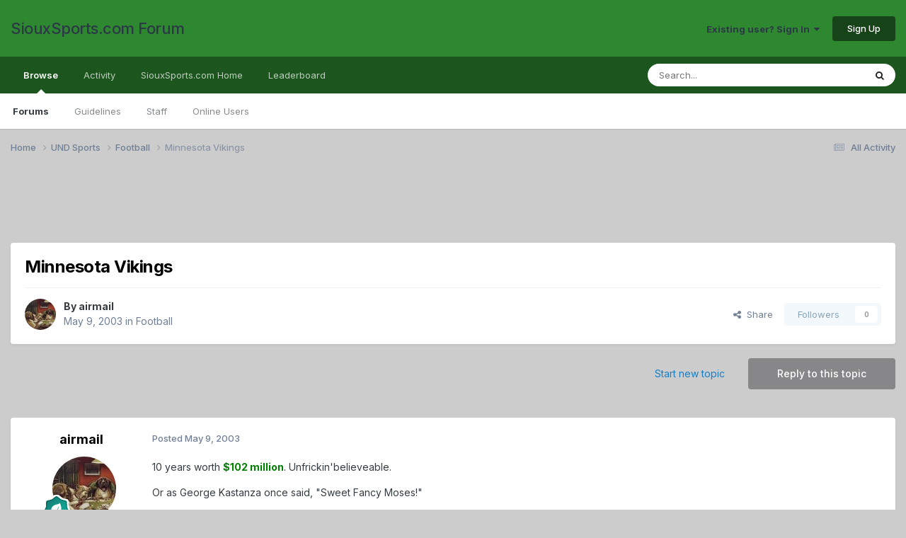

--- FILE ---
content_type: text/html;charset=UTF-8
request_url: https://forum.siouxsports.com/topic/1060-minnesota-vikings/
body_size: 16128
content:
<!DOCTYPE html>
<html lang="en-US" dir="ltr">
	<head>
		<meta charset="utf-8">
        
		<title>Minnesota Vikings - Football - SiouxSports.com Forum</title>
		
			<script>
  (function(i,s,o,g,r,a,m){i['GoogleAnalyticsObject']=r;i[r]=i[r]||function(){
  (i[r].q=i[r].q||[]).push(arguments)},i[r].l=1*new Date();a=s.createElement(o),
  m=s.getElementsByTagName(o)[0];a.async=1;a.src=g;m.parentNode.insertBefore(a,m)
  })(window,document,'script','//www.google-analytics.com/analytics.js','ga');

  ga('create', 'UA-2209524-3', 'auto');
  ga('send', 'pageview');

</script>
		
		
		
		

	<meta name="viewport" content="width=device-width, initial-scale=1">


	
	


	<meta name="twitter:card" content="summary" />




	
		
			
				<meta property="og:title" content="Minnesota Vikings">
			
		
	

	
		
			
				<meta property="og:type" content="website">
			
		
	

	
		
			
				<meta property="og:url" content="https://forum.siouxsports.com/topic/1060-minnesota-vikings/">
			
		
	

	
		
			
				<meta name="description" content="10 years worth $102 million. Unfrickin&#039;believeable. Or as George Kastanza once said, &quot;Sweet Fancy Moses!&quot; Here&#039;s The Story">
			
		
	

	
		
			
				<meta property="og:description" content="10 years worth $102 million. Unfrickin&#039;believeable. Or as George Kastanza once said, &quot;Sweet Fancy Moses!&quot; Here&#039;s The Story">
			
		
	

	
		
			
				<meta property="og:updated_time" content="2003-05-10T00:27:08Z">
			
		
	

	
		
			
				<meta property="og:site_name" content="SiouxSports.com Forum">
			
		
	

	
		
			
				<meta property="og:locale" content="en_US">
			
		
	


	
		<link rel="canonical" href="https://forum.siouxsports.com/topic/1060-minnesota-vikings/" />
	

	
		<link as="style" rel="preload" href="https://forum.siouxsports.com/applications/core/interface/ckeditor/ckeditor/skins/ips/editor.css?t=P1PF" />
	





<link rel="manifest" href="https://forum.siouxsports.com/manifest.webmanifest/">
<meta name="msapplication-config" content="https://forum.siouxsports.com/browserconfig.xml/">
<meta name="msapplication-starturl" content="/">
<meta name="application-name" content="SiouxSports.com Forum">
<meta name="apple-mobile-web-app-title" content="SiouxSports.com Forum">

	<meta name="theme-color" content="#2d8830">










<link rel="preload" href="//forum.siouxsports.com/applications/core/interface/font/fontawesome-webfont.woff2?v=4.7.0" as="font" crossorigin="anonymous">
		


	<link rel="preconnect" href="https://fonts.googleapis.com">
	<link rel="preconnect" href="https://fonts.gstatic.com" crossorigin>
	
		<link href="https://fonts.googleapis.com/css2?family=Inter:wght@300;400;500;600;700&display=swap" rel="stylesheet">
	



	<link rel='stylesheet' href='https://forum.siouxsports.com/uploads/css_built_2/341e4a57816af3ba440d891ca87450ff_framework.css?v=fb774dd72e1759275842' media='all'>

	<link rel='stylesheet' href='https://forum.siouxsports.com/uploads/css_built_2/05e81b71abe4f22d6eb8d1a929494829_responsive.css?v=fb774dd72e1759275842' media='all'>

	<link rel='stylesheet' href='https://forum.siouxsports.com/uploads/css_built_2/90eb5adf50a8c640f633d47fd7eb1778_core.css?v=fb774dd72e1759275842' media='all'>

	<link rel='stylesheet' href='https://forum.siouxsports.com/uploads/css_built_2/5a0da001ccc2200dc5625c3f3934497d_core_responsive.css?v=fb774dd72e1759275842' media='all'>

	<link rel='stylesheet' href='https://forum.siouxsports.com/uploads/css_built_2/62e269ced0fdab7e30e026f1d30ae516_forums.css?v=fb774dd72e1759275842' media='all'>

	<link rel='stylesheet' href='https://forum.siouxsports.com/uploads/css_built_2/76e62c573090645fb99a15a363d8620e_forums_responsive.css?v=fb774dd72e1759275842' media='all'>

	<link rel='stylesheet' href='https://forum.siouxsports.com/uploads/css_built_2/ebdea0c6a7dab6d37900b9190d3ac77b_topics.css?v=fb774dd72e1759275842' media='all'>





<link rel='stylesheet' href='https://forum.siouxsports.com/uploads/css_built_2/258adbb6e4f3e83cd3b355f84e3fa002_custom.css?v=fb774dd72e1759275842' media='all'>




		
		

	</head>
	<body class='ipsApp ipsApp_front ipsJS_none ipsClearfix' data-controller='core.front.core.app' data-message="" data-pageApp='forums' data-pageLocation='front' data-pageModule='forums' data-pageController='topic' data-pageID='1060'  >
		
        

        

		<a href='#ipsLayout_mainArea' class='ipsHide' title='Go to main content on this page' accesskey='m'>Jump to content</a>
		





		<div id='ipsLayout_header' class='ipsClearfix'>
			<header>
				<div class='ipsLayout_container'>
					

<a href='https://forum.siouxsports.com/' id='elSiteTitle' accesskey='1'>SiouxSports.com Forum</a>

					
						

	<ul id='elUserNav' class='ipsList_inline cSignedOut ipsResponsive_showDesktop'>
		
        
		
        
        
            
            <li id='elSignInLink'>
                <a href='https://forum.siouxsports.com/login/' data-ipsMenu-closeOnClick="false" data-ipsMenu id='elUserSignIn'>
                    Existing user? Sign In &nbsp;<i class='fa fa-caret-down'></i>
                </a>
                
<div id='elUserSignIn_menu' class='ipsMenu ipsMenu_auto ipsHide'>
	<form accept-charset='utf-8' method='post' action='https://forum.siouxsports.com/login/'>
		<input type="hidden" name="csrfKey" value="31cf8adb0960e61677501afe24e87e0d">
		<input type="hidden" name="ref" value="aHR0cHM6Ly9mb3J1bS5zaW91eHNwb3J0cy5jb20vdG9waWMvMTA2MC1taW5uZXNvdGEtdmlraW5ncy8=">
		<div data-role="loginForm">
			
			
			
				<div class='ipsColumns ipsColumns_noSpacing'>
					<div class='ipsColumn ipsColumn_wide' id='elUserSignIn_internal'>
						
<div class="ipsPad ipsForm ipsForm_vertical">
	<h4 class="ipsType_sectionHead">Sign In</h4>
	<br><br>
	<ul class='ipsList_reset'>
		<li class="ipsFieldRow ipsFieldRow_noLabel ipsFieldRow_fullWidth">
			
			
				<input type="text" placeholder="Display Name" name="auth" autocomplete="username">
			
		</li>
		<li class="ipsFieldRow ipsFieldRow_noLabel ipsFieldRow_fullWidth">
			<input type="password" placeholder="Password" name="password" autocomplete="current-password">
		</li>
		<li class="ipsFieldRow ipsFieldRow_checkbox ipsClearfix">
			<span class="ipsCustomInput">
				<input type="checkbox" name="remember_me" id="remember_me_checkbox" value="1" checked aria-checked="true">
				<span></span>
			</span>
			<div class="ipsFieldRow_content">
				<label class="ipsFieldRow_label" for="remember_me_checkbox">Remember me</label>
				<span class="ipsFieldRow_desc">Not recommended on shared computers</span>
			</div>
		</li>
		<li class="ipsFieldRow ipsFieldRow_fullWidth">
			<button type="submit" name="_processLogin" value="usernamepassword" class="ipsButton ipsButton_primary ipsButton_small" id="elSignIn_submit">Sign In</button>
			
				<p class="ipsType_right ipsType_small">
					
						<a href='https://forum.siouxsports.com/lostpassword/' >
					
					Forgot your password?</a>
				</p>
			
		</li>
	</ul>
</div>
					</div>
					<div class='ipsColumn ipsColumn_wide'>
						<div class='ipsPadding' id='elUserSignIn_external'>
							<div class='ipsAreaBackground_light ipsPadding:half'>
								
								
									<div class='ipsType_center ipsMargin_top:half'>
										

<button type="submit" name="_processLogin" value="2" class='ipsButton ipsButton_verySmall ipsButton_fullWidth ipsSocial ipsSocial_facebook' style="background-color: #3a579a">
	
		<span class='ipsSocial_icon'>
			
				<i class='fa fa-facebook-official'></i>
			
		</span>
		<span class='ipsSocial_text'>Sign in with Facebook</span>
	
</button>
									</div>
								
							</div>
						</div>
					</div>
				</div>
			
		</div>
	</form>
</div>
            </li>
            
        
		
			<li>
				
					<a href='https://forum.siouxsports.com/register/' data-ipsDialog data-ipsDialog-size='narrow' data-ipsDialog-title='Sign Up' id='elRegisterButton' class='ipsButton ipsButton_normal ipsButton_primary'>Sign Up</a>
				
			</li>
		
	</ul>

						
<ul class='ipsMobileHamburger ipsList_reset ipsResponsive_hideDesktop'>
	<li data-ipsDrawer data-ipsDrawer-drawerElem='#elMobileDrawer'>
		<a href='#'>
			
			
				
			
			
			
			<i class='fa fa-navicon'></i>
		</a>
	</li>
</ul>
					
				</div>
			</header>
			

	<nav data-controller='core.front.core.navBar' class=' ipsResponsive_showDesktop'>
		<div class='ipsNavBar_primary ipsLayout_container '>
			<ul data-role="primaryNavBar" class='ipsClearfix'>
				


	
		
		
			
		
		<li class='ipsNavBar_active' data-active id='elNavSecondary_1' data-role="navBarItem" data-navApp="core" data-navExt="CustomItem">
			
			
				<a href="https://forum.siouxsports.com"  data-navItem-id="1" data-navDefault>
					Browse<span class='ipsNavBar_active__identifier'></span>
				</a>
			
			
				<ul class='ipsNavBar_secondary ' data-role='secondaryNavBar'>
					


	
		
		
			
		
		<li class='ipsNavBar_active' data-active id='elNavSecondary_8' data-role="navBarItem" data-navApp="forums" data-navExt="Forums">
			
			
				<a href="https://forum.siouxsports.com"  data-navItem-id="8" data-navDefault>
					Forums<span class='ipsNavBar_active__identifier'></span>
				</a>
			
			
		</li>
	
	

	
		
		
		<li  id='elNavSecondary_9' data-role="navBarItem" data-navApp="core" data-navExt="Guidelines">
			
			
				<a href="https://forum.siouxsports.com/guidelines/"  data-navItem-id="9" >
					Guidelines<span class='ipsNavBar_active__identifier'></span>
				</a>
			
			
		</li>
	
	

	
		
		
		<li  id='elNavSecondary_10' data-role="navBarItem" data-navApp="core" data-navExt="StaffDirectory">
			
			
				<a href="https://forum.siouxsports.com/staff/"  data-navItem-id="10" >
					Staff<span class='ipsNavBar_active__identifier'></span>
				</a>
			
			
		</li>
	
	

	
		
		
		<li  id='elNavSecondary_11' data-role="navBarItem" data-navApp="core" data-navExt="OnlineUsers">
			
			
				<a href="https://forum.siouxsports.com/online/"  data-navItem-id="11" >
					Online Users<span class='ipsNavBar_active__identifier'></span>
				</a>
			
			
		</li>
	
	

					<li class='ipsHide' id='elNavigationMore_1' data-role='navMore'>
						<a href='#' data-ipsMenu data-ipsMenu-appendTo='#elNavigationMore_1' id='elNavigationMore_1_dropdown'>More <i class='fa fa-caret-down'></i></a>
						<ul class='ipsHide ipsMenu ipsMenu_auto' id='elNavigationMore_1_dropdown_menu' data-role='moreDropdown'></ul>
					</li>
				</ul>
			
		</li>
	
	

	
		
		
		<li  id='elNavSecondary_2' data-role="navBarItem" data-navApp="core" data-navExt="CustomItem">
			
			
				<a href="https://forum.siouxsports.com/discover/"  data-navItem-id="2" >
					Activity<span class='ipsNavBar_active__identifier'></span>
				</a>
			
			
				<ul class='ipsNavBar_secondary ipsHide' data-role='secondaryNavBar'>
					


	
		
		
		<li  id='elNavSecondary_3' data-role="navBarItem" data-navApp="core" data-navExt="AllActivity">
			
			
				<a href="https://forum.siouxsports.com/discover/"  data-navItem-id="3" >
					All Activity<span class='ipsNavBar_active__identifier'></span>
				</a>
			
			
		</li>
	
	

	
		
		
		<li  id='elNavSecondary_4' data-role="navBarItem" data-navApp="core" data-navExt="YourActivityStreams">
			
			
				<a href="#"  data-navItem-id="4" >
					My Activity Streams<span class='ipsNavBar_active__identifier'></span>
				</a>
			
			
		</li>
	
	

	
		
		
		<li  id='elNavSecondary_5' data-role="navBarItem" data-navApp="core" data-navExt="YourActivityStreamsItem">
			
			
				<a href="https://forum.siouxsports.com/discover/unread/"  data-navItem-id="5" >
					Unread Content<span class='ipsNavBar_active__identifier'></span>
				</a>
			
			
		</li>
	
	

	
		
		
		<li  id='elNavSecondary_6' data-role="navBarItem" data-navApp="core" data-navExt="YourActivityStreamsItem">
			
			
				<a href="https://forum.siouxsports.com/discover/content-started/"  data-navItem-id="6" >
					Content I Started<span class='ipsNavBar_active__identifier'></span>
				</a>
			
			
		</li>
	
	

	
		
		
		<li  id='elNavSecondary_7' data-role="navBarItem" data-navApp="core" data-navExt="Search">
			
			
				<a href="https://forum.siouxsports.com/search/"  data-navItem-id="7" >
					Search<span class='ipsNavBar_active__identifier'></span>
				</a>
			
			
		</li>
	
	

					<li class='ipsHide' id='elNavigationMore_2' data-role='navMore'>
						<a href='#' data-ipsMenu data-ipsMenu-appendTo='#elNavigationMore_2' id='elNavigationMore_2_dropdown'>More <i class='fa fa-caret-down'></i></a>
						<ul class='ipsHide ipsMenu ipsMenu_auto' id='elNavigationMore_2_dropdown_menu' data-role='moreDropdown'></ul>
					</li>
				</ul>
			
		</li>
	
	

	
		
		
		<li  id='elNavSecondary_12' data-role="navBarItem" data-navApp="core" data-navExt="CustomItem">
			
			
				<a href="http://siouxsports.com"  data-navItem-id="12" >
					SiouxSports.com Home<span class='ipsNavBar_active__identifier'></span>
				</a>
			
			
		</li>
	
	

	
		
		
		<li  id='elNavSecondary_13' data-role="navBarItem" data-navApp="core" data-navExt="Leaderboard">
			
			
				<a href="https://forum.siouxsports.com/leaderboard/"  data-navItem-id="13" >
					Leaderboard<span class='ipsNavBar_active__identifier'></span>
				</a>
			
			
		</li>
	
	

	
	

	
	

				<li class='ipsHide' id='elNavigationMore' data-role='navMore'>
					<a href='#' data-ipsMenu data-ipsMenu-appendTo='#elNavigationMore' id='elNavigationMore_dropdown'>More</a>
					<ul class='ipsNavBar_secondary ipsHide' data-role='secondaryNavBar'>
						<li class='ipsHide' id='elNavigationMore_more' data-role='navMore'>
							<a href='#' data-ipsMenu data-ipsMenu-appendTo='#elNavigationMore_more' id='elNavigationMore_more_dropdown'>More <i class='fa fa-caret-down'></i></a>
							<ul class='ipsHide ipsMenu ipsMenu_auto' id='elNavigationMore_more_dropdown_menu' data-role='moreDropdown'></ul>
						</li>
					</ul>
				</li>
			</ul>
			

	<div id="elSearchWrapper">
		<div id='elSearch' data-controller="core.front.core.quickSearch">
			<form accept-charset='utf-8' action='//forum.siouxsports.com/search/?do=quicksearch' method='post'>
                <input type='search' id='elSearchField' placeholder='Search...' name='q' autocomplete='off' aria-label='Search'>
                <details class='cSearchFilter'>
                    <summary class='cSearchFilter__text'></summary>
                    <ul class='cSearchFilter__menu'>
                        
                        <li><label><input type="radio" name="type" value="all" ><span class='cSearchFilter__menuText'>Everywhere</span></label></li>
                        
                            
                                <li><label><input type="radio" name="type" value='contextual_{&quot;type&quot;:&quot;forums_topic&quot;,&quot;nodes&quot;:5}' checked><span class='cSearchFilter__menuText'>This Forum</span></label></li>
                            
                                <li><label><input type="radio" name="type" value='contextual_{&quot;type&quot;:&quot;forums_topic&quot;,&quot;item&quot;:1060}' checked><span class='cSearchFilter__menuText'>This Topic</span></label></li>
                            
                        
                        
                            <li><label><input type="radio" name="type" value="core_statuses_status"><span class='cSearchFilter__menuText'>Status Updates</span></label></li>
                        
                            <li><label><input type="radio" name="type" value="forums_topic"><span class='cSearchFilter__menuText'>Topics</span></label></li>
                        
                            <li><label><input type="radio" name="type" value="core_members"><span class='cSearchFilter__menuText'>Members</span></label></li>
                        
                    </ul>
                </details>
				<button class='cSearchSubmit' type="submit" aria-label='Search'><i class="fa fa-search"></i></button>
			</form>
		</div>
	</div>

		</div>
	</nav>

			
<ul id='elMobileNav' class='ipsResponsive_hideDesktop' data-controller='core.front.core.mobileNav'>
	
		
			
			
				
				
			
				
					<li id='elMobileBreadcrumb'>
						<a href='https://forum.siouxsports.com/forum/5-football/'>
							<span>Football</span>
						</a>
					</li>
				
				
			
				
				
			
		
	
	
	
	<li >
		<a data-action="defaultStream" href='https://forum.siouxsports.com/discover/'><i class="fa fa-newspaper-o" aria-hidden="true"></i></a>
	</li>

	

	
		<li class='ipsJS_show'>
			<a href='https://forum.siouxsports.com/search/'><i class='fa fa-search'></i></a>
		</li>
	
</ul>
		</div>
		<main id='ipsLayout_body' class='ipsLayout_container'>
			<div id='ipsLayout_contentArea'>
				<div id='ipsLayout_contentWrapper'>
					
<nav class='ipsBreadcrumb ipsBreadcrumb_top ipsFaded_withHover'>
	

	<ul class='ipsList_inline ipsPos_right'>
		
		<li >
			<a data-action="defaultStream" class='ipsType_light '  href='https://forum.siouxsports.com/discover/'><i class="fa fa-newspaper-o" aria-hidden="true"></i> <span>All Activity</span></a>
		</li>
		
	</ul>

	<ul data-role="breadcrumbList">
		<li>
			<a title="Home" href='https://forum.siouxsports.com/'>
				<span>Home <i class='fa fa-angle-right'></i></span>
			</a>
		</li>
		
		
			<li>
				
					<a href='https://forum.siouxsports.com/forum/10-und-sports/'>
						<span>UND Sports <i class='fa fa-angle-right' aria-hidden="true"></i></span>
					</a>
				
			</li>
		
			<li>
				
					<a href='https://forum.siouxsports.com/forum/5-football/'>
						<span>Football <i class='fa fa-angle-right' aria-hidden="true"></i></span>
					</a>
				
			</li>
		
			<li>
				
					Minnesota Vikings
				
			</li>
		
	</ul>
</nav>
					
					<div id='ipsLayout_mainArea'>
						<script async src="https://pagead2.googlesyndication.com/pagead/js/adsbygoogle.js"></script>
<!-- SiouxSports responsive -->
<ins class="adsbygoogle"
     style="display:inline-block;min-width:400px;max-width:1200px;width:100%;height:90px"
     data-ad-client="ca-pub-1147011171394319"
     data-ad-slot="1885417625"></ins>
<script>
     (adsbygoogle = window.adsbygoogle || []).push({});
</script>
						
						
						

	




						



<div class='ipsPageHeader ipsResponsive_pull ipsBox ipsPadding sm:ipsPadding:half ipsMargin_bottom'>
		
	
	<div class='ipsFlex ipsFlex-ai:center ipsFlex-fw:wrap ipsGap:4'>
		<div class='ipsFlex-flex:11'>
			<h1 class='ipsType_pageTitle ipsContained_container'>
				

				
				
					<span class='ipsType_break ipsContained'>
						<span>Minnesota Vikings</span>
					</span>
				
			</h1>
			
			
		</div>
		
	</div>
	<hr class='ipsHr'>
	<div class='ipsPageHeader__meta ipsFlex ipsFlex-jc:between ipsFlex-ai:center ipsFlex-fw:wrap ipsGap:3'>
		<div class='ipsFlex-flex:11'>
			<div class='ipsPhotoPanel ipsPhotoPanel_mini ipsPhotoPanel_notPhone ipsClearfix'>
				


	<a href="https://forum.siouxsports.com/profile/472-airmail/" rel="nofollow" data-ipsHover data-ipsHover-width="370" data-ipsHover-target="https://forum.siouxsports.com/profile/472-airmail/?do=hovercard" class="ipsUserPhoto ipsUserPhoto_mini" title="Go to airmail's profile">
		<img src='https://forum.siouxsports.com/uploads/monthly_2018_03/A_Waterloo_Dogs_Playing_Poker_2.thumb.jpeg.b43ca2c8a887f7efdeb7acd3a901c6c6.jpeg' alt='airmail' loading="lazy">
	</a>

				<div>
					<p class='ipsType_reset ipsType_blendLinks'>
						<span class='ipsType_normal'>
						
							<strong>By 


<a href='https://forum.siouxsports.com/profile/472-airmail/' rel="nofollow" data-ipsHover data-ipsHover-width='370' data-ipsHover-target='https://forum.siouxsports.com/profile/472-airmail/?do=hovercard&amp;referrer=https%253A%252F%252Fforum.siouxsports.com%252Ftopic%252F1060-minnesota-vikings%252F' title="Go to airmail's profile" class="ipsType_break">airmail</a></strong><br />
							<span class='ipsType_light'><time datetime='2003-05-09T18:45:15Z' title='05/09/2003 06:45  PM' data-short='22 yr'>May 9, 2003</time> in <a href="https://forum.siouxsports.com/forum/5-football/">Football</a></span>
						
						</span>
					</p>
				</div>
			</div>
		</div>
		
			<div class='ipsFlex-flex:01 ipsResponsive_hidePhone'>
				<div class='ipsShareLinks'>
					
						


    <a href='#elShareItem_298882126_menu' id='elShareItem_298882126' data-ipsMenu class='ipsShareButton ipsButton ipsButton_verySmall ipsButton_link ipsButton_link--light'>
        <span><i class='fa fa-share-alt'></i></span> &nbsp;Share
    </a>

    <div class='ipsPadding ipsMenu ipsMenu_normal ipsHide' id='elShareItem_298882126_menu' data-controller="core.front.core.sharelink">
        
        
        <span data-ipsCopy data-ipsCopy-flashmessage>
            <a href="https://forum.siouxsports.com/topic/1060-minnesota-vikings/" class="ipsButton ipsButton_light ipsButton_small ipsButton_fullWidth" data-role="copyButton" data-clipboard-text="https://forum.siouxsports.com/topic/1060-minnesota-vikings/" data-ipstooltip title='Copy Link to Clipboard'><i class="fa fa-clone"></i> https://forum.siouxsports.com/topic/1060-minnesota-vikings/</a>
        </span>
        <ul class='ipsShareLinks ipsMargin_top:half'>
            
                <li>
<a href="https://x.com/share?url=https%3A%2F%2Fforum.siouxsports.com%2Ftopic%2F1060-minnesota-vikings%2F" class="cShareLink cShareLink_x" target="_blank" data-role="shareLink" title='Share on X' data-ipsTooltip rel='nofollow noopener'>
    <i class="fa fa-x"></i>
</a></li>
            
                <li>
<a href="https://www.facebook.com/sharer/sharer.php?u=https%3A%2F%2Fforum.siouxsports.com%2Ftopic%2F1060-minnesota-vikings%2F" class="cShareLink cShareLink_facebook" target="_blank" data-role="shareLink" title='Share on Facebook' data-ipsTooltip rel='noopener nofollow'>
	<i class="fa fa-facebook"></i>
</a></li>
            
                <li>
<a href="mailto:?subject=Minnesota%20Vikings&body=https%3A%2F%2Fforum.siouxsports.com%2Ftopic%2F1060-minnesota-vikings%2F" rel='nofollow' class='cShareLink cShareLink_email' title='Share via email' data-ipsTooltip>
	<i class="fa fa-envelope"></i>
</a></li>
            
        </ul>
        
            <hr class='ipsHr'>
            <button class='ipsHide ipsButton ipsButton_verySmall ipsButton_light ipsButton_fullWidth ipsMargin_top:half' data-controller='core.front.core.webshare' data-role='webShare' data-webShareTitle='Minnesota Vikings' data-webShareText='Minnesota Vikings' data-webShareUrl='https://forum.siouxsports.com/topic/1060-minnesota-vikings/'>More sharing options...</button>
        
    </div>

					
					
                    

					



					

<div data-followApp='forums' data-followArea='topic' data-followID='1060' data-controller='core.front.core.followButton'>
	

	<a href='https://forum.siouxsports.com/login/' rel="nofollow" class="ipsFollow ipsPos_middle ipsButton ipsButton_light ipsButton_verySmall ipsButton_disabled" data-role="followButton" data-ipsTooltip title='Sign in to follow this'>
		<span>Followers</span>
		<span class='ipsCommentCount'>0</span>
	</a>

</div>
				</div>
			</div>
					
	</div>
	
	
</div>








<div class='ipsClearfix'>
	<ul class="ipsToolList ipsToolList_horizontal ipsClearfix ipsSpacer_both ">
		
			<li class='ipsToolList_primaryAction'>
				<span data-controller='forums.front.topic.reply'>
					
						<a href='#replyForm' rel="nofollow" class='ipsButton ipsButton_important ipsButton_medium ipsButton_fullWidth' data-action='replyToTopic'>Reply to this topic</a>
					
				</span>
			</li>
		
		
			<li class='ipsResponsive_hidePhone'>
				
					<a href="https://forum.siouxsports.com/forum/5-football/?do=add" rel="nofollow" class='ipsButton ipsButton_link ipsButton_medium ipsButton_fullWidth' title='Start a new topic in this forum'>Start new topic</a>
				
			</li>
		
		
	</ul>
</div>

<div id='comments' data-controller='core.front.core.commentFeed,forums.front.topic.view, core.front.core.ignoredComments' data-autoPoll data-baseURL='https://forum.siouxsports.com/topic/1060-minnesota-vikings/' data-lastPage data-feedID='topic-1060' class='cTopic ipsClear ipsSpacer_top'>
	
			
	

	

<div data-controller='core.front.core.recommendedComments' data-url='https://forum.siouxsports.com/topic/1060-minnesota-vikings/?recommended=comments' class='ipsRecommendedComments ipsHide'>
	<div data-role="recommendedComments">
		<h2 class='ipsType_sectionHead ipsType_large ipsType_bold ipsMargin_bottom'>Recommended Posts</h2>
		
	</div>
</div>
	
	<div id="elPostFeed" data-role='commentFeed' data-controller='core.front.core.moderation' >
		<form action="https://forum.siouxsports.com/topic/1060-minnesota-vikings/?csrfKey=31cf8adb0960e61677501afe24e87e0d&amp;do=multimodComment" method="post" data-ipsPageAction data-role='moderationTools'>
			
			
				

					

					
					



<a id='findComment-17383'></a>
<a id='comment-17383'></a>
<article  id='elComment_17383' class='cPost ipsBox ipsResponsive_pull  ipsComment  ipsComment_parent ipsClearfix ipsClear ipsColumns ipsColumns_noSpacing ipsColumns_collapsePhone    '>
	

	

	<div class='cAuthorPane_mobile ipsResponsive_showPhone'>
		<div class='cAuthorPane_photo'>
			<div class='cAuthorPane_photoWrap'>
				


	<a href="https://forum.siouxsports.com/profile/472-airmail/" rel="nofollow" data-ipsHover data-ipsHover-width="370" data-ipsHover-target="https://forum.siouxsports.com/profile/472-airmail/?do=hovercard" class="ipsUserPhoto ipsUserPhoto_large" title="Go to airmail's profile">
		<img src='https://forum.siouxsports.com/uploads/monthly_2018_03/A_Waterloo_Dogs_Playing_Poker_2.thumb.jpeg.b43ca2c8a887f7efdeb7acd3a901c6c6.jpeg' alt='airmail' loading="lazy">
	</a>

				
				
					<a href="https://forum.siouxsports.com/profile/472-airmail/badges/" rel="nofollow">
						
<img src='https://forum.siouxsports.com/uploads/monthly_2021_07/4_Contributor.svg' loading="lazy" alt="Contributor" class="cAuthorPane_badge cAuthorPane_badge--rank ipsOutline ipsOutline:2px" data-ipsTooltip title="Rank: Contributor (5/14)">
					</a>
				
			</div>
		</div>
		<div class='cAuthorPane_content'>
			<h3 class='ipsType_sectionHead cAuthorPane_author ipsType_break ipsType_blendLinks ipsFlex ipsFlex-ai:center'>
				


<a href='https://forum.siouxsports.com/profile/472-airmail/' rel="nofollow" data-ipsHover data-ipsHover-width='370' data-ipsHover-target='https://forum.siouxsports.com/profile/472-airmail/?do=hovercard&amp;referrer=https%253A%252F%252Fforum.siouxsports.com%252Ftopic%252F1060-minnesota-vikings%252F' title="Go to airmail's profile" class="ipsType_break">airmail</a>
			</h3>
			<div class='ipsType_light ipsType_reset'>
			    <a href='https://forum.siouxsports.com/topic/1060-minnesota-vikings/#findComment-17383' rel="nofollow" class='ipsType_blendLinks'>Posted <time datetime='2003-05-09T18:45:15Z' title='05/09/2003 06:45  PM' data-short='22 yr'>May 9, 2003</time></a>
				
			</div>
		</div>
	</div>
	<aside class='ipsComment_author cAuthorPane ipsColumn ipsColumn_medium ipsResponsive_hidePhone'>
		<h3 class='ipsType_sectionHead cAuthorPane_author ipsType_blendLinks ipsType_break'><strong>


<a href='https://forum.siouxsports.com/profile/472-airmail/' rel="nofollow" data-ipsHover data-ipsHover-width='370' data-ipsHover-target='https://forum.siouxsports.com/profile/472-airmail/?do=hovercard&amp;referrer=https%253A%252F%252Fforum.siouxsports.com%252Ftopic%252F1060-minnesota-vikings%252F' title="Go to airmail's profile" class="ipsType_break">airmail</a></strong>
			
		</h3>
		<ul class='cAuthorPane_info ipsList_reset'>
			<li data-role='photo' class='cAuthorPane_photo'>
				<div class='cAuthorPane_photoWrap'>
					


	<a href="https://forum.siouxsports.com/profile/472-airmail/" rel="nofollow" data-ipsHover data-ipsHover-width="370" data-ipsHover-target="https://forum.siouxsports.com/profile/472-airmail/?do=hovercard" class="ipsUserPhoto ipsUserPhoto_large" title="Go to airmail's profile">
		<img src='https://forum.siouxsports.com/uploads/monthly_2018_03/A_Waterloo_Dogs_Playing_Poker_2.thumb.jpeg.b43ca2c8a887f7efdeb7acd3a901c6c6.jpeg' alt='airmail' loading="lazy">
	</a>

					
					
						
<img src='https://forum.siouxsports.com/uploads/monthly_2021_07/4_Contributor.svg' loading="lazy" alt="Contributor" class="cAuthorPane_badge cAuthorPane_badge--rank ipsOutline ipsOutline:2px" data-ipsTooltip title="Rank: Contributor (5/14)">
					
				</div>
			</li>
			
				<li data-role='group'>Members</li>
				
			
			
				<li data-role='stats' class='ipsMargin_top'>
					<ul class="ipsList_reset ipsType_light ipsFlex ipsFlex-ai:center ipsFlex-jc:center ipsGap_row:2 cAuthorPane_stats">
						<li>
							
								<a href="https://forum.siouxsports.com/profile/472-airmail/content/" rel="nofollow" title="1,385 posts" data-ipsTooltip class="ipsType_blendLinks">
							
								<i class="fa fa-comment"></i> 1.4k
							
								</a>
							
						</li>
						
					</ul>
				</li>
			
			
				

	
	<li data-role='custom-field' class='ipsResponsive_hidePhone ipsType_break'>
		
<span class='ft'>Location:</span><span class='fc'>ND</span>
	</li>
	

			
		</ul>
	</aside>
	<div class='ipsColumn ipsColumn_fluid ipsMargin:none'>
		

<div id='comment-17383_wrap' data-controller='core.front.core.comment' data-commentApp='forums' data-commentType='forums' data-commentID="17383" data-quoteData='{&quot;userid&quot;:472,&quot;username&quot;:&quot;airmail&quot;,&quot;timestamp&quot;:1052505915,&quot;contentapp&quot;:&quot;forums&quot;,&quot;contenttype&quot;:&quot;forums&quot;,&quot;contentid&quot;:1060,&quot;contentclass&quot;:&quot;forums_Topic&quot;,&quot;contentcommentid&quot;:17383}' class='ipsComment_content ipsType_medium'>

	<div class='ipsComment_meta ipsType_light ipsFlex ipsFlex-ai:center ipsFlex-jc:between ipsFlex-fd:row-reverse'>
		<div class='ipsType_light ipsType_reset ipsType_blendLinks ipsComment_toolWrap'>
			<div class='ipsResponsive_hidePhone ipsComment_badges'>
				<ul class='ipsList_reset ipsFlex ipsFlex-jc:end ipsFlex-fw:wrap ipsGap:2 ipsGap_row:1'>
					
					
					
					
					
				</ul>
			</div>
			<ul class='ipsList_reset ipsComment_tools'>
				<li>
					<a href='#elControls_17383_menu' class='ipsComment_ellipsis' id='elControls_17383' title='More options...' data-ipsMenu data-ipsMenu-appendTo='#comment-17383_wrap'><i class='fa fa-ellipsis-h'></i></a>
					<ul id='elControls_17383_menu' class='ipsMenu ipsMenu_narrow ipsHide'>
						
						
                        
						
						
						
							
								
							
							
							
							
							
							
						
					</ul>
				</li>
				
			</ul>
		</div>

		<div class='ipsType_reset ipsResponsive_hidePhone'>
		   
		   Posted <time datetime='2003-05-09T18:45:15Z' title='05/09/2003 06:45  PM' data-short='22 yr'>May 9, 2003</time>
		   
			
			<span class='ipsResponsive_hidePhone'>
				
				
			</span>
		</div>
	</div>

	

    

	<div class='cPost_contentWrap'>
		
		<div data-role='commentContent' class='ipsType_normal ipsType_richText ipsPadding_bottom ipsContained' data-controller='core.front.core.lightboxedImages'>
			
<p>10 years worth <strong><span style="color:#008000;">$102 million</span></strong>.  Unfrickin'believeable. </p><p>
</p><p>
Or as George Kastanza once said, "Sweet Fancy Moses!"</p><p>
</p><p>
<a href="" rel="external nofollow">Here's The Story</a></p>


			
		</div>

		
			<div class='ipsItemControls'>
				
					
						

	<div data-controller='core.front.core.reaction' class='ipsItemControls_right ipsClearfix '>	
		<div class='ipsReact ipsPos_right'>
			
				
				<div class='ipsReact_blurb ipsHide' data-role='reactionBlurb'>
					
				</div>
			
			
			
		</div>
	</div>

					
				
				<ul class='ipsComment_controls ipsClearfix ipsItemControls_left' data-role="commentControls">
					
						
						
							<li data-ipsQuote-editor='topic_comment' data-ipsQuote-target='#comment-17383' class='ipsJS_show'>
								<button class='ipsButton ipsButton_light ipsButton_verySmall ipsButton_narrow cMultiQuote ipsHide' data-action='multiQuoteComment' data-ipsTooltip data-ipsQuote-multiQuote data-mqId='mq17383' title='MultiQuote'><i class='fa fa-plus'></i></button>
							</li>
							<li data-ipsQuote-editor='topic_comment' data-ipsQuote-target='#comment-17383' class='ipsJS_show'>
								<a href='#' data-action='quoteComment' data-ipsQuote-singleQuote>Quote</a>
							</li>
						
						
						
												
					
					<li class='ipsHide' data-role='commentLoading'>
						<span class='ipsLoading ipsLoading_tiny ipsLoading_noAnim'></span>
					</li>
				</ul>
			</div>
		

		
			

		
	</div>

	
    
</div>
	</div>
</article>
					
					
					
				

					

					
					



<a id='findComment-17386'></a>
<a id='comment-17386'></a>
<article  id='elComment_17386' class='cPost ipsBox ipsResponsive_pull  ipsComment  ipsComment_parent ipsClearfix ipsClear ipsColumns ipsColumns_noSpacing ipsColumns_collapsePhone    '>
	

	

	<div class='cAuthorPane_mobile ipsResponsive_showPhone'>
		<div class='cAuthorPane_photo'>
			<div class='cAuthorPane_photoWrap'>
				


	<a href="https://forum.siouxsports.com/profile/206-teamsioux/" rel="nofollow" data-ipsHover data-ipsHover-width="370" data-ipsHover-target="https://forum.siouxsports.com/profile/206-teamsioux/?do=hovercard" class="ipsUserPhoto ipsUserPhoto_large" title="Go to teamsioux's profile">
		<img src='https://forum.siouxsports.com/uploads/monthly_2017_07/T.png.88dd9b52d155d05a1479af7194b08cbb.png' alt='teamsioux' loading="lazy">
	</a>

				
				
					<a href="https://forum.siouxsports.com/profile/206-teamsioux/badges/" rel="nofollow">
						
<img src='https://forum.siouxsports.com/uploads/monthly_2021_07/4_Contributor.svg' loading="lazy" alt="Contributor" class="cAuthorPane_badge cAuthorPane_badge--rank ipsOutline ipsOutline:2px" data-ipsTooltip title="Rank: Contributor (5/14)">
					</a>
				
			</div>
		</div>
		<div class='cAuthorPane_content'>
			<h3 class='ipsType_sectionHead cAuthorPane_author ipsType_break ipsType_blendLinks ipsFlex ipsFlex-ai:center'>
				


<a href='https://forum.siouxsports.com/profile/206-teamsioux/' rel="nofollow" data-ipsHover data-ipsHover-width='370' data-ipsHover-target='https://forum.siouxsports.com/profile/206-teamsioux/?do=hovercard&amp;referrer=https%253A%252F%252Fforum.siouxsports.com%252Ftopic%252F1060-minnesota-vikings%252F' title="Go to teamsioux's profile" class="ipsType_break">teamsioux</a>
			</h3>
			<div class='ipsType_light ipsType_reset'>
			    <a href='https://forum.siouxsports.com/topic/1060-minnesota-vikings/#findComment-17386' rel="nofollow" class='ipsType_blendLinks'>Posted <time datetime='2003-05-09T19:23:59Z' title='05/09/2003 07:23  PM' data-short='22 yr'>May 9, 2003</time></a>
				
			</div>
		</div>
	</div>
	<aside class='ipsComment_author cAuthorPane ipsColumn ipsColumn_medium ipsResponsive_hidePhone'>
		<h3 class='ipsType_sectionHead cAuthorPane_author ipsType_blendLinks ipsType_break'><strong>


<a href='https://forum.siouxsports.com/profile/206-teamsioux/' rel="nofollow" data-ipsHover data-ipsHover-width='370' data-ipsHover-target='https://forum.siouxsports.com/profile/206-teamsioux/?do=hovercard&amp;referrer=https%253A%252F%252Fforum.siouxsports.com%252Ftopic%252F1060-minnesota-vikings%252F' title="Go to teamsioux's profile" class="ipsType_break">teamsioux</a></strong>
			
		</h3>
		<ul class='cAuthorPane_info ipsList_reset'>
			<li data-role='photo' class='cAuthorPane_photo'>
				<div class='cAuthorPane_photoWrap'>
					


	<a href="https://forum.siouxsports.com/profile/206-teamsioux/" rel="nofollow" data-ipsHover data-ipsHover-width="370" data-ipsHover-target="https://forum.siouxsports.com/profile/206-teamsioux/?do=hovercard" class="ipsUserPhoto ipsUserPhoto_large" title="Go to teamsioux's profile">
		<img src='https://forum.siouxsports.com/uploads/monthly_2017_07/T.png.88dd9b52d155d05a1479af7194b08cbb.png' alt='teamsioux' loading="lazy">
	</a>

					
					
						
<img src='https://forum.siouxsports.com/uploads/monthly_2021_07/4_Contributor.svg' loading="lazy" alt="Contributor" class="cAuthorPane_badge cAuthorPane_badge--rank ipsOutline ipsOutline:2px" data-ipsTooltip title="Rank: Contributor (5/14)">
					
				</div>
			</li>
			
				<li data-role='group'>Members</li>
				
			
			
				<li data-role='stats' class='ipsMargin_top'>
					<ul class="ipsList_reset ipsType_light ipsFlex ipsFlex-ai:center ipsFlex-jc:center ipsGap_row:2 cAuthorPane_stats">
						<li>
							
								<a href="https://forum.siouxsports.com/profile/206-teamsioux/content/" rel="nofollow" title="1,012 posts" data-ipsTooltip class="ipsType_blendLinks">
							
								<i class="fa fa-comment"></i> 1k
							
								</a>
							
						</li>
						
					</ul>
				</li>
			
			
				

			
		</ul>
	</aside>
	<div class='ipsColumn ipsColumn_fluid ipsMargin:none'>
		

<div id='comment-17386_wrap' data-controller='core.front.core.comment' data-commentApp='forums' data-commentType='forums' data-commentID="17386" data-quoteData='{&quot;userid&quot;:206,&quot;username&quot;:&quot;teamsioux&quot;,&quot;timestamp&quot;:1052508239,&quot;contentapp&quot;:&quot;forums&quot;,&quot;contenttype&quot;:&quot;forums&quot;,&quot;contentid&quot;:1060,&quot;contentclass&quot;:&quot;forums_Topic&quot;,&quot;contentcommentid&quot;:17386}' class='ipsComment_content ipsType_medium'>

	<div class='ipsComment_meta ipsType_light ipsFlex ipsFlex-ai:center ipsFlex-jc:between ipsFlex-fd:row-reverse'>
		<div class='ipsType_light ipsType_reset ipsType_blendLinks ipsComment_toolWrap'>
			<div class='ipsResponsive_hidePhone ipsComment_badges'>
				<ul class='ipsList_reset ipsFlex ipsFlex-jc:end ipsFlex-fw:wrap ipsGap:2 ipsGap_row:1'>
					
					
					
					
					
				</ul>
			</div>
			<ul class='ipsList_reset ipsComment_tools'>
				<li>
					<a href='#elControls_17386_menu' class='ipsComment_ellipsis' id='elControls_17386' title='More options...' data-ipsMenu data-ipsMenu-appendTo='#comment-17386_wrap'><i class='fa fa-ellipsis-h'></i></a>
					<ul id='elControls_17386_menu' class='ipsMenu ipsMenu_narrow ipsHide'>
						
						
                        
						
						
						
							
								
							
							
							
							
							
							
						
					</ul>
				</li>
				
			</ul>
		</div>

		<div class='ipsType_reset ipsResponsive_hidePhone'>
		   
		   Posted <time datetime='2003-05-09T19:23:59Z' title='05/09/2003 07:23  PM' data-short='22 yr'>May 9, 2003</time>
		   
			
			<span class='ipsResponsive_hidePhone'>
				
				
			</span>
		</div>
	</div>

	

    

	<div class='cPost_contentWrap'>
		
		<div data-role='commentContent' class='ipsType_normal ipsType_richText ipsPadding_bottom ipsContained' data-controller='core.front.core.lightboxedImages'>
			
<p>Not bad for someone who is under .500 for his career as a starter!!</p>


			
		</div>

		
			<div class='ipsItemControls'>
				
					
						

	<div data-controller='core.front.core.reaction' class='ipsItemControls_right ipsClearfix '>	
		<div class='ipsReact ipsPos_right'>
			
				
				<div class='ipsReact_blurb ipsHide' data-role='reactionBlurb'>
					
				</div>
			
			
			
		</div>
	</div>

					
				
				<ul class='ipsComment_controls ipsClearfix ipsItemControls_left' data-role="commentControls">
					
						
						
							<li data-ipsQuote-editor='topic_comment' data-ipsQuote-target='#comment-17386' class='ipsJS_show'>
								<button class='ipsButton ipsButton_light ipsButton_verySmall ipsButton_narrow cMultiQuote ipsHide' data-action='multiQuoteComment' data-ipsTooltip data-ipsQuote-multiQuote data-mqId='mq17386' title='MultiQuote'><i class='fa fa-plus'></i></button>
							</li>
							<li data-ipsQuote-editor='topic_comment' data-ipsQuote-target='#comment-17386' class='ipsJS_show'>
								<a href='#' data-action='quoteComment' data-ipsQuote-singleQuote>Quote</a>
							</li>
						
						
						
												
					
					<li class='ipsHide' data-role='commentLoading'>
						<span class='ipsLoading ipsLoading_tiny ipsLoading_noAnim'></span>
					</li>
				</ul>
			</div>
		

		
	</div>

	
    
</div>
	</div>
</article>
					
					
					
				

					

					
					



<a id='findComment-17387'></a>
<a id='comment-17387'></a>
<article  id='elComment_17387' class='cPost ipsBox ipsResponsive_pull  ipsComment  ipsComment_parent ipsClearfix ipsClear ipsColumns ipsColumns_noSpacing ipsColumns_collapsePhone    '>
	

	

	<div class='cAuthorPane_mobile ipsResponsive_showPhone'>
		<div class='cAuthorPane_photo'>
			<div class='cAuthorPane_photoWrap'>
				


	<a href="https://forum.siouxsports.com/profile/425-flatspin7/" rel="nofollow" data-ipsHover data-ipsHover-width="370" data-ipsHover-target="https://forum.siouxsports.com/profile/425-flatspin7/?do=hovercard" class="ipsUserPhoto ipsUserPhoto_large" title="Go to flatspin7's profile">
		<img src='data:image/svg+xml,%3Csvg%20xmlns%3D%22http%3A%2F%2Fwww.w3.org%2F2000%2Fsvg%22%20viewBox%3D%220%200%201024%201024%22%20style%3D%22background%3A%23c4a062%22%3E%3Cg%3E%3Ctext%20text-anchor%3D%22middle%22%20dy%3D%22.35em%22%20x%3D%22512%22%20y%3D%22512%22%20fill%3D%22%23ffffff%22%20font-size%3D%22700%22%20font-family%3D%22-apple-system%2C%20BlinkMacSystemFont%2C%20Roboto%2C%20Helvetica%2C%20Arial%2C%20sans-serif%22%3EF%3C%2Ftext%3E%3C%2Fg%3E%3C%2Fsvg%3E' alt='flatspin7' loading="lazy">
	</a>

				
				
					<a href="https://forum.siouxsports.com/profile/425-flatspin7/badges/" rel="nofollow">
						
<img src='https://forum.siouxsports.com/uploads/monthly_2021_07/1_Newbie.svg' loading="lazy" alt="Newbie" class="cAuthorPane_badge cAuthorPane_badge--rank ipsOutline ipsOutline:2px" data-ipsTooltip title="Rank: Newbie (1/14)">
					</a>
				
			</div>
		</div>
		<div class='cAuthorPane_content'>
			<h3 class='ipsType_sectionHead cAuthorPane_author ipsType_break ipsType_blendLinks ipsFlex ipsFlex-ai:center'>
				


<a href='https://forum.siouxsports.com/profile/425-flatspin7/' rel="nofollow" data-ipsHover data-ipsHover-width='370' data-ipsHover-target='https://forum.siouxsports.com/profile/425-flatspin7/?do=hovercard&amp;referrer=https%253A%252F%252Fforum.siouxsports.com%252Ftopic%252F1060-minnesota-vikings%252F' title="Go to flatspin7's profile" class="ipsType_break">flatspin7</a>
			</h3>
			<div class='ipsType_light ipsType_reset'>
			    <a href='https://forum.siouxsports.com/topic/1060-minnesota-vikings/#findComment-17387' rel="nofollow" class='ipsType_blendLinks'>Posted <time datetime='2003-05-09T19:49:04Z' title='05/09/2003 07:49  PM' data-short='22 yr'>May 9, 2003</time></a>
				
			</div>
		</div>
	</div>
	<aside class='ipsComment_author cAuthorPane ipsColumn ipsColumn_medium ipsResponsive_hidePhone'>
		<h3 class='ipsType_sectionHead cAuthorPane_author ipsType_blendLinks ipsType_break'><strong>


<a href='https://forum.siouxsports.com/profile/425-flatspin7/' rel="nofollow" data-ipsHover data-ipsHover-width='370' data-ipsHover-target='https://forum.siouxsports.com/profile/425-flatspin7/?do=hovercard&amp;referrer=https%253A%252F%252Fforum.siouxsports.com%252Ftopic%252F1060-minnesota-vikings%252F' title="Go to flatspin7's profile" class="ipsType_break">flatspin7</a></strong>
			
		</h3>
		<ul class='cAuthorPane_info ipsList_reset'>
			<li data-role='photo' class='cAuthorPane_photo'>
				<div class='cAuthorPane_photoWrap'>
					


	<a href="https://forum.siouxsports.com/profile/425-flatspin7/" rel="nofollow" data-ipsHover data-ipsHover-width="370" data-ipsHover-target="https://forum.siouxsports.com/profile/425-flatspin7/?do=hovercard" class="ipsUserPhoto ipsUserPhoto_large" title="Go to flatspin7's profile">
		<img src='data:image/svg+xml,%3Csvg%20xmlns%3D%22http%3A%2F%2Fwww.w3.org%2F2000%2Fsvg%22%20viewBox%3D%220%200%201024%201024%22%20style%3D%22background%3A%23c4a062%22%3E%3Cg%3E%3Ctext%20text-anchor%3D%22middle%22%20dy%3D%22.35em%22%20x%3D%22512%22%20y%3D%22512%22%20fill%3D%22%23ffffff%22%20font-size%3D%22700%22%20font-family%3D%22-apple-system%2C%20BlinkMacSystemFont%2C%20Roboto%2C%20Helvetica%2C%20Arial%2C%20sans-serif%22%3EF%3C%2Ftext%3E%3C%2Fg%3E%3C%2Fsvg%3E' alt='flatspin7' loading="lazy">
	</a>

					
					
						
<img src='https://forum.siouxsports.com/uploads/monthly_2021_07/1_Newbie.svg' loading="lazy" alt="Newbie" class="cAuthorPane_badge cAuthorPane_badge--rank ipsOutline ipsOutline:2px" data-ipsTooltip title="Rank: Newbie (1/14)">
					
				</div>
			</li>
			
				<li data-role='group'>Members</li>
				
			
			
				<li data-role='stats' class='ipsMargin_top'>
					<ul class="ipsList_reset ipsType_light ipsFlex ipsFlex-ai:center ipsFlex-jc:center ipsGap_row:2 cAuthorPane_stats">
						<li>
							
								<a href="https://forum.siouxsports.com/profile/425-flatspin7/content/" rel="nofollow" title="503 posts" data-ipsTooltip class="ipsType_blendLinks">
							
								<i class="fa fa-comment"></i> 503
							
								</a>
							
						</li>
						
					</ul>
				</li>
			
			
				

	
	<li data-role='custom-field' class='ipsResponsive_hidePhone ipsType_break'>
		
<span class='ft'>Location:</span><span class='fc'>Grand Forks&#33;&#33;&#33;</span>
	</li>
	

			
		</ul>
	</aside>
	<div class='ipsColumn ipsColumn_fluid ipsMargin:none'>
		

<div id='comment-17387_wrap' data-controller='core.front.core.comment' data-commentApp='forums' data-commentType='forums' data-commentID="17387" data-quoteData='{&quot;userid&quot;:425,&quot;username&quot;:&quot;flatspin7&quot;,&quot;timestamp&quot;:1052509744,&quot;contentapp&quot;:&quot;forums&quot;,&quot;contenttype&quot;:&quot;forums&quot;,&quot;contentid&quot;:1060,&quot;contentclass&quot;:&quot;forums_Topic&quot;,&quot;contentcommentid&quot;:17387}' class='ipsComment_content ipsType_medium'>

	<div class='ipsComment_meta ipsType_light ipsFlex ipsFlex-ai:center ipsFlex-jc:between ipsFlex-fd:row-reverse'>
		<div class='ipsType_light ipsType_reset ipsType_blendLinks ipsComment_toolWrap'>
			<div class='ipsResponsive_hidePhone ipsComment_badges'>
				<ul class='ipsList_reset ipsFlex ipsFlex-jc:end ipsFlex-fw:wrap ipsGap:2 ipsGap_row:1'>
					
					
					
					
					
				</ul>
			</div>
			<ul class='ipsList_reset ipsComment_tools'>
				<li>
					<a href='#elControls_17387_menu' class='ipsComment_ellipsis' id='elControls_17387' title='More options...' data-ipsMenu data-ipsMenu-appendTo='#comment-17387_wrap'><i class='fa fa-ellipsis-h'></i></a>
					<ul id='elControls_17387_menu' class='ipsMenu ipsMenu_narrow ipsHide'>
						
						
                        
						
						
						
							
								
							
							
							
							
							
							
						
					</ul>
				</li>
				
			</ul>
		</div>

		<div class='ipsType_reset ipsResponsive_hidePhone'>
		   
		   Posted <time datetime='2003-05-09T19:49:04Z' title='05/09/2003 07:49  PM' data-short='22 yr'>May 9, 2003</time>
		   
			
			<span class='ipsResponsive_hidePhone'>
				
				
			</span>
		</div>
	</div>

	

    

	<div class='cPost_contentWrap'>
		
		<div data-role='commentContent' class='ipsType_normal ipsType_richText ipsPadding_bottom ipsContained' data-controller='core.front.core.lightboxedImages'>
			
<p>Sweet Sassy Molassey.... I am thankful that I am not a big Vikings guy. 100 million dollars for 10 years... Maybe the Vikes management  is as incompetent as everybody thinks geeeez.</p><p>
</p><p>
The could have drafted Byron Leftwitch and signed Duante for 3 years and moved on... but thats just my 2 cents.</p>


			
		</div>

		
			<div class='ipsItemControls'>
				
					
						

	<div data-controller='core.front.core.reaction' class='ipsItemControls_right ipsClearfix '>	
		<div class='ipsReact ipsPos_right'>
			
				
				<div class='ipsReact_blurb ipsHide' data-role='reactionBlurb'>
					
				</div>
			
			
			
		</div>
	</div>

					
				
				<ul class='ipsComment_controls ipsClearfix ipsItemControls_left' data-role="commentControls">
					
						
						
							<li data-ipsQuote-editor='topic_comment' data-ipsQuote-target='#comment-17387' class='ipsJS_show'>
								<button class='ipsButton ipsButton_light ipsButton_verySmall ipsButton_narrow cMultiQuote ipsHide' data-action='multiQuoteComment' data-ipsTooltip data-ipsQuote-multiQuote data-mqId='mq17387' title='MultiQuote'><i class='fa fa-plus'></i></button>
							</li>
							<li data-ipsQuote-editor='topic_comment' data-ipsQuote-target='#comment-17387' class='ipsJS_show'>
								<a href='#' data-action='quoteComment' data-ipsQuote-singleQuote>Quote</a>
							</li>
						
						
						
												
					
					<li class='ipsHide' data-role='commentLoading'>
						<span class='ipsLoading ipsLoading_tiny ipsLoading_noAnim'></span>
					</li>
				</ul>
			</div>
		

		
			

		
	</div>

	
    
</div>
	</div>
</article>
					
					
					
				

					

					
					



<a id='findComment-17402'></a>
<a id='comment-17402'></a>
<article  id='elComment_17402' class='cPost ipsBox ipsResponsive_pull  ipsComment  ipsComment_parent ipsClearfix ipsClear ipsColumns ipsColumns_noSpacing ipsColumns_collapsePhone    '>
	

	

	<div class='cAuthorPane_mobile ipsResponsive_showPhone'>
		<div class='cAuthorPane_photo'>
			<div class='cAuthorPane_photoWrap'>
				


	<a href="https://forum.siouxsports.com/profile/491-minnesotanorthstar/" rel="nofollow" data-ipsHover data-ipsHover-width="370" data-ipsHover-target="https://forum.siouxsports.com/profile/491-minnesotanorthstar/?do=hovercard" class="ipsUserPhoto ipsUserPhoto_large" title="Go to MinnesotaNorthStar's profile">
		<img src='https://forum.siouxsports.com/uploads/profile/photo-thumb-491.jpg' alt='MinnesotaNorthStar' loading="lazy">
	</a>

				
				
					<a href="https://forum.siouxsports.com/profile/491-minnesotanorthstar/badges/" rel="nofollow">
						
<img src='https://forum.siouxsports.com/uploads/monthly_2021_07/1_Newbie.svg' loading="lazy" alt="Newbie" class="cAuthorPane_badge cAuthorPane_badge--rank ipsOutline ipsOutline:2px" data-ipsTooltip title="Rank: Newbie (1/14)">
					</a>
				
			</div>
		</div>
		<div class='cAuthorPane_content'>
			<h3 class='ipsType_sectionHead cAuthorPane_author ipsType_break ipsType_blendLinks ipsFlex ipsFlex-ai:center'>
				


<a href='https://forum.siouxsports.com/profile/491-minnesotanorthstar/' rel="nofollow" data-ipsHover data-ipsHover-width='370' data-ipsHover-target='https://forum.siouxsports.com/profile/491-minnesotanorthstar/?do=hovercard&amp;referrer=https%253A%252F%252Fforum.siouxsports.com%252Ftopic%252F1060-minnesota-vikings%252F' title="Go to MinnesotaNorthStar's profile" class="ipsType_break">MinnesotaNorthStar</a>
			</h3>
			<div class='ipsType_light ipsType_reset'>
			    <a href='https://forum.siouxsports.com/topic/1060-minnesota-vikings/#findComment-17402' rel="nofollow" class='ipsType_blendLinks'>Posted <time datetime='2003-05-10T00:27:08Z' title='05/10/2003 12:27  AM' data-short='22 yr'>May 10, 2003</time></a>
				
			</div>
		</div>
	</div>
	<aside class='ipsComment_author cAuthorPane ipsColumn ipsColumn_medium ipsResponsive_hidePhone'>
		<h3 class='ipsType_sectionHead cAuthorPane_author ipsType_blendLinks ipsType_break'><strong>


<a href='https://forum.siouxsports.com/profile/491-minnesotanorthstar/' rel="nofollow" data-ipsHover data-ipsHover-width='370' data-ipsHover-target='https://forum.siouxsports.com/profile/491-minnesotanorthstar/?do=hovercard&amp;referrer=https%253A%252F%252Fforum.siouxsports.com%252Ftopic%252F1060-minnesota-vikings%252F' title="Go to MinnesotaNorthStar's profile" class="ipsType_break">MinnesotaNorthStar</a></strong>
			
		</h3>
		<ul class='cAuthorPane_info ipsList_reset'>
			<li data-role='photo' class='cAuthorPane_photo'>
				<div class='cAuthorPane_photoWrap'>
					


	<a href="https://forum.siouxsports.com/profile/491-minnesotanorthstar/" rel="nofollow" data-ipsHover data-ipsHover-width="370" data-ipsHover-target="https://forum.siouxsports.com/profile/491-minnesotanorthstar/?do=hovercard" class="ipsUserPhoto ipsUserPhoto_large" title="Go to MinnesotaNorthStar's profile">
		<img src='https://forum.siouxsports.com/uploads/profile/photo-thumb-491.jpg' alt='MinnesotaNorthStar' loading="lazy">
	</a>

					
					
						
<img src='https://forum.siouxsports.com/uploads/monthly_2021_07/1_Newbie.svg' loading="lazy" alt="Newbie" class="cAuthorPane_badge cAuthorPane_badge--rank ipsOutline ipsOutline:2px" data-ipsTooltip title="Rank: Newbie (1/14)">
					
				</div>
			</li>
			
				<li data-role='group'>Members</li>
				
			
			
				<li data-role='stats' class='ipsMargin_top'>
					<ul class="ipsList_reset ipsType_light ipsFlex ipsFlex-ai:center ipsFlex-jc:center ipsGap_row:2 cAuthorPane_stats">
						<li>
							
								<a href="https://forum.siouxsports.com/profile/491-minnesotanorthstar/content/" rel="nofollow" title="1,771 posts" data-ipsTooltip class="ipsType_blendLinks">
							
								<i class="fa fa-comment"></i> 1.8k
							
								</a>
							
						</li>
						
					</ul>
				</li>
			
			
				

	
	<li data-role='custom-field' class='ipsResponsive_hidePhone ipsType_break'>
		
<span class='ft'>Location:</span><span class='fc'>Grand Forks, ND</span>
	</li>
	

			
		</ul>
	</aside>
	<div class='ipsColumn ipsColumn_fluid ipsMargin:none'>
		

<div id='comment-17402_wrap' data-controller='core.front.core.comment' data-commentApp='forums' data-commentType='forums' data-commentID="17402" data-quoteData='{&quot;userid&quot;:491,&quot;username&quot;:&quot;MinnesotaNorthStar&quot;,&quot;timestamp&quot;:1052526428,&quot;contentapp&quot;:&quot;forums&quot;,&quot;contenttype&quot;:&quot;forums&quot;,&quot;contentid&quot;:1060,&quot;contentclass&quot;:&quot;forums_Topic&quot;,&quot;contentcommentid&quot;:17402}' class='ipsComment_content ipsType_medium'>

	<div class='ipsComment_meta ipsType_light ipsFlex ipsFlex-ai:center ipsFlex-jc:between ipsFlex-fd:row-reverse'>
		<div class='ipsType_light ipsType_reset ipsType_blendLinks ipsComment_toolWrap'>
			<div class='ipsResponsive_hidePhone ipsComment_badges'>
				<ul class='ipsList_reset ipsFlex ipsFlex-jc:end ipsFlex-fw:wrap ipsGap:2 ipsGap_row:1'>
					
					
					
					
					
				</ul>
			</div>
			<ul class='ipsList_reset ipsComment_tools'>
				<li>
					<a href='#elControls_17402_menu' class='ipsComment_ellipsis' id='elControls_17402' title='More options...' data-ipsMenu data-ipsMenu-appendTo='#comment-17402_wrap'><i class='fa fa-ellipsis-h'></i></a>
					<ul id='elControls_17402_menu' class='ipsMenu ipsMenu_narrow ipsHide'>
						
						
                        
						
						
						
							
								
							
							
							
							
							
							
						
					</ul>
				</li>
				
			</ul>
		</div>

		<div class='ipsType_reset ipsResponsive_hidePhone'>
		   
		   Posted <time datetime='2003-05-10T00:27:08Z' title='05/10/2003 12:27  AM' data-short='22 yr'>May 10, 2003</time>
		   
			
			<span class='ipsResponsive_hidePhone'>
				
				
			</span>
		</div>
	</div>

	

    

	<div class='cPost_contentWrap'>
		
		<div data-role='commentContent' class='ipsType_normal ipsType_richText ipsPadding_bottom ipsContained' data-controller='core.front.core.lightboxedImages'>
			
<blockquote data-ipsquote="" class="ipsQuote" data-ipsquote-username="flatspin7" data-cite="flatspin7"><div>Sweet Sassy Molassey.... I am thankful that I am not a big Vikings guy. 100 million dollars for 10 years... Maybe the Vikes management  is as incompetent as everybody thinks geeeez.<p>
</p><p>
The could have drafted Byron Leftwitch and signed Duante for 3 years and moved on... but thats just my 2 cents.</p></div></blockquote><p>
I'll just come out and say it...he doesn't deserve it.  I could go out there and drop the football 30 or 40 times for only a million a year for 10 years...I could save the Vikings 90 million dollars!!!</p><p>
</p><p>
Unf*cking believable.  Why do the Vikings put so much faith in this guy?  The Vikings should have drafted either Leftwich, Trufant, or Suggs.  They didn't get any of them.  When will the Vikes front office actually stop smoking crack and realize that when you are 31st against the pass, YOU NEED A SECONDARY!!!  I know Leftwich is a QB, but even if they wanted him they wouldn't have got him because they were too slow to the f*cking draft table.  I said it in Culpepper's rookie preseason and I'll say it again now.  He's an overrated waste of a pick.  He's not as good as he or anyone else in the organization thinks he is.  I am still dumbfounded we PASSED on JEVON KEARSE to pick him up.  Rumor has it he's dumb as rocks to when it comes to football intelligence.  Does anyone else see anything wrong with that??</p>


			
		</div>

		
			<div class='ipsItemControls'>
				
					
						

	<div data-controller='core.front.core.reaction' class='ipsItemControls_right ipsClearfix '>	
		<div class='ipsReact ipsPos_right'>
			
				
				<div class='ipsReact_blurb ipsHide' data-role='reactionBlurb'>
					
				</div>
			
			
			
		</div>
	</div>

					
				
				<ul class='ipsComment_controls ipsClearfix ipsItemControls_left' data-role="commentControls">
					
						
						
							<li data-ipsQuote-editor='topic_comment' data-ipsQuote-target='#comment-17402' class='ipsJS_show'>
								<button class='ipsButton ipsButton_light ipsButton_verySmall ipsButton_narrow cMultiQuote ipsHide' data-action='multiQuoteComment' data-ipsTooltip data-ipsQuote-multiQuote data-mqId='mq17402' title='MultiQuote'><i class='fa fa-plus'></i></button>
							</li>
							<li data-ipsQuote-editor='topic_comment' data-ipsQuote-target='#comment-17402' class='ipsJS_show'>
								<a href='#' data-action='quoteComment' data-ipsQuote-singleQuote>Quote</a>
							</li>
						
						
						
												
					
					<li class='ipsHide' data-role='commentLoading'>
						<span class='ipsLoading ipsLoading_tiny ipsLoading_noAnim'></span>
					</li>
				</ul>
			</div>
		

		
	</div>

	
    
</div>
	</div>
</article>
					
					
					
				
			
			
<input type="hidden" name="csrfKey" value="31cf8adb0960e61677501afe24e87e0d" />


		</form>
	</div>

	
	
	
	
	
		<a id='replyForm'></a>
	<div data-role='replyArea' class='cTopicPostArea ipsBox ipsResponsive_pull ipsPadding  ipsSpacer_top' >
			
				
				

	
		<div class='ipsPadding_bottom ipsBorder_bottom ipsMargin_bottom cGuestTeaser'>
			<h2 class='ipsType_pageTitle'>Join the conversation</h2>
			<p class='ipsType_normal ipsType_reset'>
	
				
					You can post now and register later.
				
				If you have an account, <a class='ipsType_brandedLink' href='https://forum.siouxsports.com/login/' data-ipsDialog data-ipsDialog-size='medium' data-ipsDialog-title='Sign In Now'>sign in now</a> to post with your account.
				
			</p>
	
		</div>
	


<form accept-charset='utf-8' class="ipsForm ipsForm_vertical" action="https://forum.siouxsports.com/topic/1060-minnesota-vikings/" method="post" enctype="multipart/form-data">
	<input type="hidden" name="commentform_1060_submitted" value="1">
	
		<input type="hidden" name="csrfKey" value="31cf8adb0960e61677501afe24e87e0d">
	
		<input type="hidden" name="_contentReply" value="1">
	
		<input type="hidden" name="captcha_field" value="1">
	
	
		<input type="hidden" name="MAX_FILE_SIZE" value="51380224">
		<input type="hidden" name="plupload" value="12f13025cb70c6a024c93fcc45d5820c">
	
	<div class='ipsComposeArea ipsComposeArea_withPhoto ipsClearfix ipsContained'>
		<div data-role='whosTyping' class='ipsHide ipsMargin_bottom'></div>
		<div class='ipsPos_left ipsResponsive_hidePhone ipsResponsive_block'>

	<span class='ipsUserPhoto ipsUserPhoto_small '>
		<img src='https://forum.siouxsports.com/uploads/set_resources_2/84c1e40ea0e759e3f1505eb1788ddf3c_default_photo.png' alt='Guest' loading="lazy">
	</span>
</div>
		<div class='ipsComposeArea_editor'>
			
				
					
				
					
						<ul class='ipsForm ipsForm_horizontal ipsMargin_bottom:half' data-ipsEditor-toolList>
							<li class='ipsFieldRow ipsFieldRow_fullWidth'>
								


	<input
		type="email"
		name="guest_email"
        
		id="elInput_guest_email"
		aria-required='true'
		
		
		
		placeholder='Enter your email address (this is not shown to other users)'
		
		autocomplete="email"
	>
	
	
	

								
							</li>
						</ul>
					
				
					
				
			
			
				
					
						
							
						
						

<div class='ipsType_normal ipsType_richText ipsType_break' data-ipsEditor data-ipsEditor-controller="https://forum.siouxsports.com/index.php?app=core&amp;module=system&amp;controller=editor" data-ipsEditor-minimized  data-ipsEditor-toolbars='{&quot;desktop&quot;:[{&quot;name&quot;:&quot;row1&quot;,&quot;items&quot;:[&quot;Bold&quot;,&quot;Italic&quot;,&quot;Underline&quot;,&quot;Strike&quot;,&quot;-&quot;,&quot;ipsLink&quot;,&quot;Ipsquote&quot;,&quot;ipsCode&quot;,&quot;ipsEmoticon&quot;,&quot;-&quot;,&quot;BulletedList&quot;,&quot;NumberedList&quot;,&quot;-&quot;,&quot;JustifyLeft&quot;,&quot;JustifyCenter&quot;,&quot;JustifyRight&quot;,&quot;-&quot;,&quot;TextColor&quot;,&quot;FontSize&quot;,&quot;-&quot;,&quot;ipsPreview&quot;]},&quot;\/&quot;],&quot;tablet&quot;:[{&quot;name&quot;:&quot;row1&quot;,&quot;items&quot;:[&quot;Bold&quot;,&quot;Italic&quot;,&quot;Underline&quot;,&quot;-&quot;,&quot;ipsLink&quot;,&quot;Ipsquote&quot;,&quot;ipsEmoticon&quot;,&quot;-&quot;,&quot;BulletedList&quot;,&quot;NumberedList&quot;,&quot;-&quot;,&quot;ipsPreview&quot;]},&quot;\/&quot;],&quot;phone&quot;:[{&quot;name&quot;:&quot;row1&quot;,&quot;items&quot;:[&quot;Bold&quot;,&quot;Italic&quot;,&quot;Underline&quot;,&quot;-&quot;,&quot;ipsEmoticon&quot;,&quot;-&quot;,&quot;ipsLink&quot;,&quot;-&quot;,&quot;ipsPreview&quot;]},&quot;\/&quot;]}' data-ipsEditor-extraPlugins='' data-ipsEditor-postKey="b6c15024a2959213d03c718957a1c134" data-ipsEditor-autoSaveKey="reply-forums/forums-1060"  data-ipsEditor-skin="ips" data-ipsEditor-name="topic_comment_1060" data-ipsEditor-pasteBehaviour='rich'  data-ipsEditor-ipsPlugins="ipsautolink,ipsautosave,ipsctrlenter,ipscode,ipscontextmenu,ipsemoticon,ipsimage,ipslink,ipsmentions,ipspage,ipspaste,ipsquote,ipsspoiler,ipsautogrow,ipssource,removeformat,ipspreview" data-ipsEditor-contentClass='IPS\forums\Topic' data-ipsEditor-contentId='1060'>
    <div data-role='editorComposer'>
		<noscript>
			<textarea name="topic_comment_1060_noscript" rows="15"></textarea>
		</noscript>
		<div class="ipsHide norewrite" data-role="mainEditorArea">
			<textarea name="topic_comment_1060" data-role='contentEditor' class="ipsHide" tabindex='1'></textarea>
		</div>
		
			<div class='ipsComposeArea_dummy ipsJS_show' tabindex='1'><i class='fa fa-comment-o'></i> Reply to this topic...</div>
		
		<div class="ipsHide ipsComposeArea_editorPaste" data-role="pasteMessage">
			<p class='ipsType_reset ipsPad_half'>
				
					<a class="ipsPos_right ipsType_normal ipsCursor_pointer ipsComposeArea_editorPasteSwitch" data-action="keepPasteFormatting" title='Keep formatting' data-ipsTooltip>&times;</a>
					<i class="fa fa-info-circle"></i>&nbsp; Pasted as rich text. &nbsp;&nbsp;<a class='ipsCursor_pointer' data-action="removePasteFormatting">Paste as plain text instead</a>
				
			</p>
		</div>
		<div class="ipsHide ipsComposeArea_editorPaste" data-role="emoticonMessage">
			<p class='ipsType_reset ipsPad_half'>
				<i class="fa fa-info-circle"></i>&nbsp; Only 75 emoji are allowed.
			</p>
		</div>
		<div class="ipsHide ipsComposeArea_editorPaste" data-role="embedMessage">
			<p class='ipsType_reset ipsPad_half'>
				<a class="ipsPos_right ipsType_normal ipsCursor_pointer ipsComposeArea_editorPasteSwitch" data-action="keepEmbeddedMedia" title='Keep embedded content' data-ipsTooltip>&times;</a>
				<i class="fa fa-info-circle"></i>&nbsp; Your link has been automatically embedded. &nbsp;&nbsp;<a class='ipsCursor_pointer' data-action="removeEmbeddedMedia">Display as a link instead</a>
			</p>
		</div>
		<div class="ipsHide ipsComposeArea_editorPaste" data-role="embedFailMessage">
			<p class='ipsType_reset ipsPad_half'>
			</p>
		</div>
		<div class="ipsHide ipsComposeArea_editorPaste" data-role="autoSaveRestoreMessage">
			<p class='ipsType_reset ipsPad_half'>
				<a class="ipsPos_right ipsType_normal ipsCursor_pointer ipsComposeArea_editorPasteSwitch" data-action="keepRestoredContents" title='Keep restored contents' data-ipsTooltip>&times;</a>
				<i class="fa fa-info-circle"></i>&nbsp; Your previous content has been restored. &nbsp;&nbsp;<a class='ipsCursor_pointer' data-action="clearEditorContents">Clear editor</a>
			</p>
		</div>
		<div class="ipsHide ipsComposeArea_editorPaste" data-role="imageMessage">
			<p class='ipsType_reset ipsPad_half'>
				<a class="ipsPos_right ipsType_normal ipsCursor_pointer ipsComposeArea_editorPasteSwitch" data-action="removeImageMessage">&times;</a>
				<i class="fa fa-info-circle"></i>&nbsp; You cannot paste images directly. Upload or insert images from URL.
			</p>
		</div>
		
	<div data-ipsEditor-toolList class="ipsAreaBackground_light ipsClearfix">
		<div data-role='attachmentArea'>
			<div class="ipsComposeArea_dropZone ipsComposeArea_dropZoneSmall ipsClearfix ipsClearfix" id='elEditorDrop_topic_comment_1060'>
				<div>
					<ul class='ipsList_inline ipsClearfix'>
						
						
						<div>
							<ul class='ipsList_inline ipsClearfix'>
								<li class='ipsPos_right'>
									<a class="ipsButton ipsButton_veryLight ipsButton_verySmall" href='#' data-ipsDialog data-ipsDialog-forceReload data-ipsDialog-title='Insert image from URL' data-ipsDialog-url="https://forum.siouxsports.com/index.php?app=core&amp;module=system&amp;controller=editor&amp;do=link&amp;image=1&amp;postKey=b6c15024a2959213d03c718957a1c134&amp;editorId=topic_comment_1060&amp;csrfKey=31cf8adb0960e61677501afe24e87e0d">Insert image from URL</a>
								</li>
							</ul>
						</div>
						
					</ul>
				</div>
			</div>		
		</div>
	</div>
	</div>
	<div data-role='editorPreview' class='ipsHide'>
		<div class='ipsAreaBackground_light ipsPad_half' data-role='previewToolbar'>
			<a href='#' class='ipsPos_right' data-action='closePreview' title='Return to editing mode' data-ipsTooltip>&times;</a>
			<ul class='ipsButton_split'>
				<li data-action='resizePreview' data-size='desktop'><a href='#' title='View at approximate desktop size' data-ipsTooltip class='ipsButton ipsButton_verySmall ipsButton_primary'>Desktop</a></li>
				<li data-action='resizePreview' data-size='tablet'><a href='#' title='View at approximate tablet size' data-ipsTooltip class='ipsButton ipsButton_verySmall ipsButton_light'>Tablet</a></li>
				<li data-action='resizePreview' data-size='phone'><a href='#' title='View at approximate phone size' data-ipsTooltip class='ipsButton ipsButton_verySmall ipsButton_light'>Phone</a></li>
			</ul>
		</div>
		<div data-role='previewContainer' class='ipsAreaBackground ipsType_center'></div>
	</div>
</div>
						
					
				
					
				
					
				
			
			<ul class='ipsToolList ipsToolList_horizontal ipsClear ipsClearfix ipsJS_hide' data-ipsEditor-toolList>
				
					
						
					
						
					
						
							<li class='ipsPos_left ipsResponsive_noFloat  ipsType_medium ipsType_light'>
								
<div data-ipsCaptcha data-ipsCaptcha-service='hcaptcha' data-ipsCaptcha-key="3378e7c8-3284-47da-a0b8-9bf8540e744e">
	<div class="h-captcha" data-sitekey="3378e7c8-3284-47da-a0b8-9bf8540e744e"></div>
</div>

								
							</li>
						
					
				
				
					<li>

	<button type="submit" class="ipsButton ipsButton_primary" tabindex="2" accesskey="s"  role="button">Submit Reply</button>
</li>
				
			</ul>
		</div>
	</div>
</form>
			
		</div>
	

	
		<div class='ipsBox ipsPadding ipsResponsive_pull ipsResponsive_showPhone ipsMargin_top'>
			<div class='ipsShareLinks'>
				
					


    <a href='#elShareItem_1882967645_menu' id='elShareItem_1882967645' data-ipsMenu class='ipsShareButton ipsButton ipsButton_verySmall ipsButton_light '>
        <span><i class='fa fa-share-alt'></i></span> &nbsp;Share
    </a>

    <div class='ipsPadding ipsMenu ipsMenu_normal ipsHide' id='elShareItem_1882967645_menu' data-controller="core.front.core.sharelink">
        
        
        <span data-ipsCopy data-ipsCopy-flashmessage>
            <a href="https://forum.siouxsports.com/topic/1060-minnesota-vikings/" class="ipsButton ipsButton_light ipsButton_small ipsButton_fullWidth" data-role="copyButton" data-clipboard-text="https://forum.siouxsports.com/topic/1060-minnesota-vikings/" data-ipstooltip title='Copy Link to Clipboard'><i class="fa fa-clone"></i> https://forum.siouxsports.com/topic/1060-minnesota-vikings/</a>
        </span>
        <ul class='ipsShareLinks ipsMargin_top:half'>
            
                <li>
<a href="https://x.com/share?url=https%3A%2F%2Fforum.siouxsports.com%2Ftopic%2F1060-minnesota-vikings%2F" class="cShareLink cShareLink_x" target="_blank" data-role="shareLink" title='Share on X' data-ipsTooltip rel='nofollow noopener'>
    <i class="fa fa-x"></i>
</a></li>
            
                <li>
<a href="https://www.facebook.com/sharer/sharer.php?u=https%3A%2F%2Fforum.siouxsports.com%2Ftopic%2F1060-minnesota-vikings%2F" class="cShareLink cShareLink_facebook" target="_blank" data-role="shareLink" title='Share on Facebook' data-ipsTooltip rel='noopener nofollow'>
	<i class="fa fa-facebook"></i>
</a></li>
            
                <li>
<a href="mailto:?subject=Minnesota%20Vikings&body=https%3A%2F%2Fforum.siouxsports.com%2Ftopic%2F1060-minnesota-vikings%2F" rel='nofollow' class='cShareLink cShareLink_email' title='Share via email' data-ipsTooltip>
	<i class="fa fa-envelope"></i>
</a></li>
            
        </ul>
        
            <hr class='ipsHr'>
            <button class='ipsHide ipsButton ipsButton_verySmall ipsButton_light ipsButton_fullWidth ipsMargin_top:half' data-controller='core.front.core.webshare' data-role='webShare' data-webShareTitle='Minnesota Vikings' data-webShareText='Minnesota Vikings' data-webShareUrl='https://forum.siouxsports.com/topic/1060-minnesota-vikings/'>More sharing options...</button>
        
    </div>

				
				
                

                

<div data-followApp='forums' data-followArea='topic' data-followID='1060' data-controller='core.front.core.followButton'>
	

	<a href='https://forum.siouxsports.com/login/' rel="nofollow" class="ipsFollow ipsPos_middle ipsButton ipsButton_light ipsButton_verySmall ipsButton_disabled" data-role="followButton" data-ipsTooltip title='Sign in to follow this'>
		<span>Followers</span>
		<span class='ipsCommentCount'>0</span>
	</a>

</div>
				
			</div>
		</div>
	
</div>



<div class='ipsPager ipsSpacer_top'>
	<div class="ipsPager_prev">
		
			<a href="https://forum.siouxsports.com/forum/5-football/" title="Go to Football" rel="parent">
				<span class="ipsPager_type">Go to topic listing</span>
			</a>
		
	</div>
	
</div>


						


					</div>
					


					
<nav class='ipsBreadcrumb ipsBreadcrumb_bottom ipsFaded_withHover'>
	
		


	

	<ul class='ipsList_inline ipsPos_right'>
		
		<li >
			<a data-action="defaultStream" class='ipsType_light '  href='https://forum.siouxsports.com/discover/'><i class="fa fa-newspaper-o" aria-hidden="true"></i> <span>All Activity</span></a>
		</li>
		
	</ul>

	<ul data-role="breadcrumbList">
		<li>
			<a title="Home" href='https://forum.siouxsports.com/'>
				<span>Home <i class='fa fa-angle-right'></i></span>
			</a>
		</li>
		
		
			<li>
				
					<a href='https://forum.siouxsports.com/forum/10-und-sports/'>
						<span>UND Sports <i class='fa fa-angle-right' aria-hidden="true"></i></span>
					</a>
				
			</li>
		
			<li>
				
					<a href='https://forum.siouxsports.com/forum/5-football/'>
						<span>Football <i class='fa fa-angle-right' aria-hidden="true"></i></span>
					</a>
				
			</li>
		
			<li>
				
					Minnesota Vikings
				
			</li>
		
	</ul>
</nav>
				</div>
			</div>
			
		</main>
		<footer id='ipsLayout_footer' class='ipsClearfix'>
			<div class='ipsLayout_container'>
				
				


<ul class='ipsList_inline ipsType_center ipsSpacer_top' id="elFooterLinks">
	
	
	
	
		<li>
			<a href='#elNavTheme_menu' id='elNavTheme' data-ipsMenu data-ipsMenu-above>Theme <i class='fa fa-caret-down'></i></a>
			<ul id='elNavTheme_menu' class='ipsMenu ipsMenu_selectable ipsHide'>
			
				<li class='ipsMenu_item ipsMenu_itemChecked'>
					<form action="//forum.siouxsports.com/theme/?csrfKey=31cf8adb0960e61677501afe24e87e0d" method="post">
					<input type="hidden" name="ref" value="aHR0cHM6Ly9mb3J1bS5zaW91eHNwb3J0cy5jb20vdG9waWMvMTA2MC1taW5uZXNvdGEtdmlraW5ncy8=">
					<button type='submit' name='id' value='2' class='ipsButton ipsButton_link ipsButton_link_secondary'>SiouxSports (Default)</button>
					</form>
				</li>
			
				<li class='ipsMenu_item'>
					<form action="//forum.siouxsports.com/theme/?csrfKey=31cf8adb0960e61677501afe24e87e0d" method="post">
					<input type="hidden" name="ref" value="aHR0cHM6Ly9mb3J1bS5zaW91eHNwb3J0cy5jb20vdG9waWMvMTA2MC1taW5uZXNvdGEtdmlraW5ncy8=">
					<button type='submit' name='id' value='4' class='ipsButton ipsButton_link ipsButton_link_secondary'>SiouxSports (non-responsive) </button>
					</form>
				</li>
			
				<li class='ipsMenu_item'>
					<form action="//forum.siouxsports.com/theme/?csrfKey=31cf8adb0960e61677501afe24e87e0d" method="post">
					<input type="hidden" name="ref" value="aHR0cHM6Ly9mb3J1bS5zaW91eHNwb3J0cy5jb20vdG9waWMvMTA2MC1taW5uZXNvdGEtdmlraW5ncy8=">
					<button type='submit' name='id' value='6' class='ipsButton ipsButton_link ipsButton_link_secondary'>New Test </button>
					</form>
				</li>
			
			</ul>
		</li>
	
	
		<li><a href='https://forum.siouxsports.com/privacy/'>Privacy Policy</a></li>
	
	
		<li><a rel="nofollow" href='https://forum.siouxsports.com/contact/' >Contact Us</a></li>
	
	<li><a rel="nofollow" href='https://forum.siouxsports.com/cookies/'>Cookies</a></li>

</ul>	


<p id='elCopyright'>
	<span id='elCopyright_userLine'>SiouxSports.com</span>
	<a rel='nofollow' title='Invision Community' href='https://www.invisioncommunity.com/'>Powered by Invision Community</a>
</p>
			</div>
		</footer>
		
<div id='elMobileDrawer' class='ipsDrawer ipsHide'>
	<div class='ipsDrawer_menu'>
		<a href='#' class='ipsDrawer_close' data-action='close'><span>&times;</span></a>
		<div class='ipsDrawer_content ipsFlex ipsFlex-fd:column'>
			
				<div class='ipsPadding ipsBorder_bottom'>
					<ul class='ipsToolList ipsToolList_vertical'>
						<li>
							<a href='https://forum.siouxsports.com/login/' id='elSigninButton_mobile' class='ipsButton ipsButton_light ipsButton_small ipsButton_fullWidth'>Existing user? Sign In</a>
						</li>
						
							<li>
								
									<a href='https://forum.siouxsports.com/register/' data-ipsDialog data-ipsDialog-size='narrow' data-ipsDialog-title='Sign Up' data-ipsDialog-fixed='true' id='elRegisterButton_mobile' class='ipsButton ipsButton_small ipsButton_fullWidth ipsButton_important'>Sign Up</a>
								
							</li>
						
					</ul>
				</div>
			

			

			<ul class='ipsDrawer_list ipsFlex-flex:11'>
				

				
				
				
				
					
						
						
							<li class='ipsDrawer_itemParent'>
								<h4 class='ipsDrawer_title'><a href='#'>Browse</a></h4>
								<ul class='ipsDrawer_list'>
									<li data-action="back"><a href='#'>Back</a></li>
									
									
										
										
										
											
												
													
													
									
													
									
									
									
										


	
		
			<li>
				<a href='https://forum.siouxsports.com' >
					Forums
				</a>
			</li>
		
	

	
		
			<li>
				<a href='https://forum.siouxsports.com/guidelines/' >
					Guidelines
				</a>
			</li>
		
	

	
		
			<li>
				<a href='https://forum.siouxsports.com/staff/' >
					Staff
				</a>
			</li>
		
	

	
		
			<li>
				<a href='https://forum.siouxsports.com/online/' >
					Online Users
				</a>
			</li>
		
	

										
								</ul>
							</li>
						
					
				
					
						
						
							<li class='ipsDrawer_itemParent'>
								<h4 class='ipsDrawer_title'><a href='#'>Activity</a></h4>
								<ul class='ipsDrawer_list'>
									<li data-action="back"><a href='#'>Back</a></li>
									
									
										
										
										
											
												
													
													
									
													
									
									
									
										


	
		
			<li>
				<a href='https://forum.siouxsports.com/discover/' >
					All Activity
				</a>
			</li>
		
	

	
		
			<li>
				<a href='' >
					My Activity Streams
				</a>
			</li>
		
	

	
		
			<li>
				<a href='https://forum.siouxsports.com/discover/unread/' >
					Unread Content
				</a>
			</li>
		
	

	
		
			<li>
				<a href='https://forum.siouxsports.com/discover/content-started/' >
					Content I Started
				</a>
			</li>
		
	

	
		
			<li>
				<a href='https://forum.siouxsports.com/search/' >
					Search
				</a>
			</li>
		
	

										
								</ul>
							</li>
						
					
				
					
						
						
							<li><a href='http://siouxsports.com' >SiouxSports.com Home</a></li>
						
					
				
					
						
						
							<li><a href='https://forum.siouxsports.com/leaderboard/' >Leaderboard</a></li>
						
					
				
					
				
					
				
				
			</ul>

			
		</div>
	</div>
</div>

<div id='elMobileCreateMenuDrawer' class='ipsDrawer ipsHide'>
	<div class='ipsDrawer_menu'>
		<a href='#' class='ipsDrawer_close' data-action='close'><span>&times;</span></a>
		<div class='ipsDrawer_content ipsSpacer_bottom ipsPad'>
			<ul class='ipsDrawer_list'>
				<li class="ipsDrawer_listTitle ipsType_reset">Create New...</li>
				
			</ul>
		</div>
	</div>
</div>
		
		

	
	<script type='text/javascript'>
		var ipsDebug = false;		
	
		var CKEDITOR_BASEPATH = '//forum.siouxsports.com/applications/core/interface/ckeditor/ckeditor/';
	
		var ipsSettings = {
			
			
			cookie_domain: ".siouxsports.com",
			
			cookie_path: "/",
			
			cookie_prefix: "ips4_",
			
			
			cookie_ssl: true,
			
            essential_cookies: ["oauth_authorize","member_id","login_key","clearAutosave","lastSearch","device_key","IPSSessionFront","loggedIn","noCache","hasJS","cookie_consent","cookie_consent_optional","codeVerifier","forumpass_*"],
			upload_imgURL: "",
			message_imgURL: "",
			notification_imgURL: "",
			baseURL: "//forum.siouxsports.com/",
			jsURL: "//forum.siouxsports.com/applications/core/interface/js/js.php",
			csrfKey: "31cf8adb0960e61677501afe24e87e0d",
			antiCache: "fb774dd72e1759275842",
			jsAntiCache: "fb774dd72e1759275824",
			disableNotificationSounds: true,
			useCompiledFiles: true,
			links_external: true,
			memberID: 0,
			lazyLoadEnabled: false,
			blankImg: "//forum.siouxsports.com/applications/core/interface/js/spacer.png",
			googleAnalyticsEnabled: true,
			matomoEnabled: false,
			viewProfiles: true,
			mapProvider: 'none',
			mapApiKey: '',
			pushPublicKey: null,
			relativeDates: true
		};
		
		
		
		
			ipsSettings['maxImageDimensions'] = {
				width: 1000,
				height: 750
			};
		
		
	</script>





<script type='text/javascript' src='https://forum.siouxsports.com/uploads/javascript_global/root_library.js?v=fb774dd72e1759275824' data-ips></script>


<script type='text/javascript' src='https://forum.siouxsports.com/uploads/javascript_global/root_js_lang_1.js?v=fb774dd72e1759275824' data-ips></script>


<script type='text/javascript' src='https://forum.siouxsports.com/uploads/javascript_global/root_framework.js?v=fb774dd72e1759275824' data-ips></script>


<script type='text/javascript' src='https://forum.siouxsports.com/uploads/javascript_core/global_global_core.js?v=fb774dd72e1759275824' data-ips></script>


<script type='text/javascript' src='https://forum.siouxsports.com/uploads/javascript_global/root_front.js?v=fb774dd72e1759275824' data-ips></script>


<script type='text/javascript' src='https://forum.siouxsports.com/uploads/javascript_core/front_front_core.js?v=fb774dd72e1759275824' data-ips></script>


<script type='text/javascript' src='https://forum.siouxsports.com/uploads/javascript_forums/front_front_topic.js?v=fb774dd72e1759275824' data-ips></script>


<script type='text/javascript' src='https://forum.siouxsports.com/uploads/javascript_global/root_map.js?v=fb774dd72e1759275824' data-ips></script>


<script type="text/javascript" src="https://js.hcaptcha.com/1/api.js?v=fb774dd72e1759275824" async></script>


	<script type='text/javascript'>
		
			ips.setSetting( 'date_format', jQuery.parseJSON('"mm\/dd\/yy"') );
		
			ips.setSetting( 'date_first_day', jQuery.parseJSON('0') );
		
			ips.setSetting( 'ipb_url_filter_option', jQuery.parseJSON('"none"') );
		
			ips.setSetting( 'url_filter_any_action', jQuery.parseJSON('"allow"') );
		
			ips.setSetting( 'bypass_profanity', jQuery.parseJSON('0') );
		
			ips.setSetting( 'emoji_style', jQuery.parseJSON('"native"') );
		
			ips.setSetting( 'emoji_shortcodes', jQuery.parseJSON('true') );
		
			ips.setSetting( 'emoji_ascii', jQuery.parseJSON('true') );
		
			ips.setSetting( 'emoji_cache', jQuery.parseJSON('1681578883') );
		
			ips.setSetting( 'image_jpg_quality', jQuery.parseJSON('75') );
		
			ips.setSetting( 'cloud2', jQuery.parseJSON('false') );
		
			ips.setSetting( 'isAnonymous', jQuery.parseJSON('false') );
		
		
        
    </script>



<script type='application/ld+json'>
{
    "name": "Minnesota Vikings",
    "headline": "Minnesota Vikings",
    "text": "10 years worth $102 million.  Unfrickin\u0027believeable.  \n \nOr as George Kastanza once said, \"Sweet Fancy Moses!\" \n \nHere\u0027s The Story \n",
    "dateCreated": "2003-05-09T18:45:15+0000",
    "datePublished": "2003-05-09T18:45:15+0000",
    "dateModified": "2003-05-10T00:27:08+0000",
    "image": "https://forum.siouxsports.com/uploads/monthly_2018_03/A_Waterloo_Dogs_Playing_Poker_2.thumb.jpeg.b43ca2c8a887f7efdeb7acd3a901c6c6.jpeg",
    "author": {
        "@type": "Person",
        "name": "airmail",
        "image": "https://forum.siouxsports.com/uploads/monthly_2018_03/A_Waterloo_Dogs_Playing_Poker_2.thumb.jpeg.b43ca2c8a887f7efdeb7acd3a901c6c6.jpeg",
        "url": "https://forum.siouxsports.com/profile/472-airmail/"
    },
    "interactionStatistic": [
        {
            "@type": "InteractionCounter",
            "interactionType": "http://schema.org/ViewAction",
            "userInteractionCount": 2366
        },
        {
            "@type": "InteractionCounter",
            "interactionType": "http://schema.org/CommentAction",
            "userInteractionCount": 3
        },
        {
            "@type": "InteractionCounter",
            "interactionType": "http://schema.org/FollowAction",
            "userInteractionCount": 0
        }
    ],
    "@context": "http://schema.org",
    "@type": "DiscussionForumPosting",
    "@id": "https://forum.siouxsports.com/topic/1060-minnesota-vikings/",
    "isPartOf": {
        "@id": "https://forum.siouxsports.com/#website"
    },
    "publisher": {
        "@id": "https://forum.siouxsports.com/#organization",
        "member": {
            "@type": "Person",
            "name": "airmail",
            "image": "https://forum.siouxsports.com/uploads/monthly_2018_03/A_Waterloo_Dogs_Playing_Poker_2.thumb.jpeg.b43ca2c8a887f7efdeb7acd3a901c6c6.jpeg",
            "url": "https://forum.siouxsports.com/profile/472-airmail/"
        }
    },
    "url": "https://forum.siouxsports.com/topic/1060-minnesota-vikings/",
    "discussionUrl": "https://forum.siouxsports.com/topic/1060-minnesota-vikings/",
    "mainEntityOfPage": {
        "@type": "WebPage",
        "@id": "https://forum.siouxsports.com/topic/1060-minnesota-vikings/"
    },
    "pageStart": 1,
    "pageEnd": 1,
    "comment": [
        {
            "@type": "Comment",
            "@id": "https://forum.siouxsports.com/topic/1060-minnesota-vikings/#comment-17386",
            "url": "https://forum.siouxsports.com/topic/1060-minnesota-vikings/#comment-17386",
            "author": {
                "@type": "Person",
                "name": "teamsioux",
                "image": "https://forum.siouxsports.com/uploads/monthly_2017_07/T.png.88dd9b52d155d05a1479af7194b08cbb.png",
                "url": "https://forum.siouxsports.com/profile/206-teamsioux/"
            },
            "dateCreated": "2003-05-09T19:23:59+0000",
            "text": "Not bad for someone who is under .500 for his career as a starter!! \n",
            "upvoteCount": 0
        },
        {
            "@type": "Comment",
            "@id": "https://forum.siouxsports.com/topic/1060-minnesota-vikings/#comment-17387",
            "url": "https://forum.siouxsports.com/topic/1060-minnesota-vikings/#comment-17387",
            "author": {
                "@type": "Person",
                "name": "flatspin7",
                "image": "https://forum.siouxsports.com/applications/core/interface/email/default_photo.png",
                "url": "https://forum.siouxsports.com/profile/425-flatspin7/"
            },
            "dateCreated": "2003-05-09T19:49:04+0000",
            "text": "Sweet Sassy Molassey.... I am thankful that I am not a big Vikings guy. 100 million dollars for 10 years... Maybe the Vikes management  is as incompetent as everybody thinks geeeez. \n \nThe could have drafted Byron Leftwitch and signed Duante for 3 years and moved on... but thats just my 2 cents. \n",
            "upvoteCount": 0
        },
        {
            "@type": "Comment",
            "@id": "https://forum.siouxsports.com/topic/1060-minnesota-vikings/#comment-17402",
            "url": "https://forum.siouxsports.com/topic/1060-minnesota-vikings/#comment-17402",
            "author": {
                "@type": "Person",
                "name": "MinnesotaNorthStar",
                "image": "https://forum.siouxsports.com/uploads/profile/photo-thumb-491.jpg",
                "url": "https://forum.siouxsports.com/profile/491-minnesotanorthstar/"
            },
            "dateCreated": "2003-05-10T00:27:08+0000",
            "text": "I\u0027ll just come out and say it...he doesn\u0027t deserve it.  I could go out there and drop the football 30 or 40 times for only a million a year for 10 years...I could save the Vikings 90 million dollars!!! \n \nUnf*cking believable.  Why do the Vikings put so much faith in this guy?  The Vikings should have drafted either Leftwich, Trufant, or Suggs.  They didn\u0027t get any of them.  When will the Vikes front office actually stop smoking crack and realize that when you are 31st against the pass, YOU NEED A SECONDARY!!!  I know Leftwich is a QB, but even if they wanted him they wouldn\u0027t have got him because they were too slow to the f*cking draft table.  I said it in Culpepper\u0027s rookie preseason and I\u0027ll say it again now.  He\u0027s an overrated waste of a pick.  He\u0027s not as good as he or anyone else in the organization thinks he is.  I am still dumbfounded we PASSED on JEVON KEARSE to pick him up.  Rumor has it he\u0027s dumb as rocks to when it comes to football intelligence.  Does anyone else see anything wrong with that?? \n",
            "upvoteCount": 0
        }
    ]
}	
</script>

<script type='application/ld+json'>
{
    "@context": "http://www.schema.org",
    "publisher": "https://forum.siouxsports.com/#organization",
    "@type": "WebSite",
    "@id": "https://forum.siouxsports.com/#website",
    "mainEntityOfPage": "https://forum.siouxsports.com/",
    "name": "SiouxSports.com Forum",
    "url": "https://forum.siouxsports.com/",
    "potentialAction": {
        "type": "SearchAction",
        "query-input": "required name=query",
        "target": "https://forum.siouxsports.com/search/?q={query}"
    },
    "inLanguage": [
        {
            "@type": "Language",
            "name": "English (USA)",
            "alternateName": "en-US"
        }
    ]
}	
</script>

<script type='application/ld+json'>
{
    "@context": "http://www.schema.org",
    "@type": "Organization",
    "@id": "https://forum.siouxsports.com/#organization",
    "mainEntityOfPage": "https://forum.siouxsports.com/",
    "name": "SiouxSports.com Forum",
    "url": "https://forum.siouxsports.com/"
}	
</script>

<script type='application/ld+json'>
{
    "@context": "http://schema.org",
    "@type": "BreadcrumbList",
    "itemListElement": [
        {
            "@type": "ListItem",
            "position": 1,
            "item": {
                "name": "UND Sports",
                "@id": "https://forum.siouxsports.com/forum/10-und-sports/"
            }
        },
        {
            "@type": "ListItem",
            "position": 2,
            "item": {
                "name": "Football",
                "@id": "https://forum.siouxsports.com/forum/5-football/"
            }
        },
        {
            "@type": "ListItem",
            "position": 3,
            "item": {
                "name": "Minnesota Vikings"
            }
        }
    ]
}	
</script>

<script type='application/ld+json'>
{
    "@context": "http://schema.org",
    "@type": "ContactPage",
    "url": "https://forum.siouxsports.com/contact/"
}	
</script>



<script type='text/javascript'>
    (() => {
        let gqlKeys = [];
        for (let [k, v] of Object.entries(gqlKeys)) {
            ips.setGraphQlData(k, v);
        }
    })();
</script>
		
		<!--ipsQueryLog-->
		<!--ipsCachingLog-->
		
		
		
        
	</body>
</html>

--- FILE ---
content_type: text/html; charset=utf-8
request_url: https://www.google.com/recaptcha/api2/aframe
body_size: 267
content:
<!DOCTYPE HTML><html><head><meta http-equiv="content-type" content="text/html; charset=UTF-8"></head><body><script nonce="AK_c4dCvYRf4qmgCN7mjdg">/** Anti-fraud and anti-abuse applications only. See google.com/recaptcha */ try{var clients={'sodar':'https://pagead2.googlesyndication.com/pagead/sodar?'};window.addEventListener("message",function(a){try{if(a.source===window.parent){var b=JSON.parse(a.data);var c=clients[b['id']];if(c){var d=document.createElement('img');d.src=c+b['params']+'&rc='+(localStorage.getItem("rc::a")?sessionStorage.getItem("rc::b"):"");window.document.body.appendChild(d);sessionStorage.setItem("rc::e",parseInt(sessionStorage.getItem("rc::e")||0)+1);localStorage.setItem("rc::h",'1769107065156');}}}catch(b){}});window.parent.postMessage("_grecaptcha_ready", "*");}catch(b){}</script></body></html>

--- FILE ---
content_type: text/css
request_url: https://forum.siouxsports.com/uploads/css_built_2/258adbb6e4f3e83cd3b355f84e3fa002_custom.css?v=fb774dd72e1759275842
body_size: 41
content:
 a{color:#28772a;}a:hover{color:#707173;}